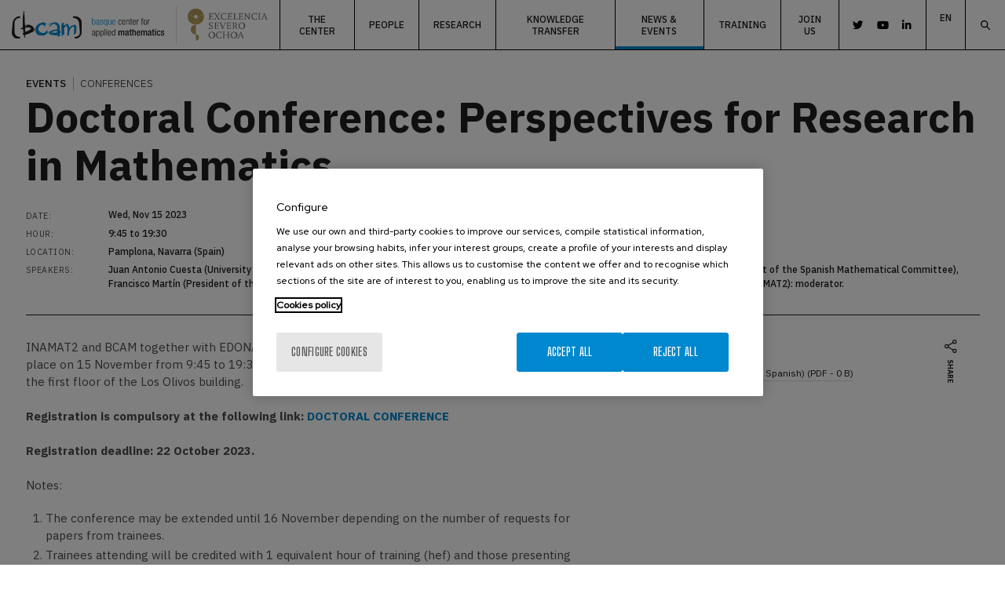

--- FILE ---
content_type: text/html; charset=UTF-8
request_url: https://www.bcamath.org/en/doctoral-conference-perspectives-research-mathematics
body_size: 8573
content:
<!DOCTYPE html>
<html lang="en" dir="ltr" prefix="content: http://purl.org/rss/1.0/modules/content/  dc: http://purl.org/dc/terms/  foaf: http://xmlns.com/foaf/0.1/  og: http://ogp.me/ns#  rdfs: http://www.w3.org/2000/01/rdf-schema#  schema: http://schema.org/  sioc: http://rdfs.org/sioc/ns#  sioct: http://rdfs.org/sioc/types#  skos: http://www.w3.org/2004/02/skos/core#  xsd: http://www.w3.org/2001/XMLSchema# ">
  <head>
    <meta name="acc_tapmetrik" content="3.4.3" />
    <meta charset="utf-8" />
<meta name="tapmetrik" content="1" />
<meta name="nivel1" content="578|News &amp; events" />
<meta name="nivel2" content="1985|Events" />
<meta name="description" content="INAMAT2 and BCAM together with EDONA are organising this doctoral conference which will take place on 15 November from 9:45 to 19:30 in the Nicolás García de los Salmones lecture hall, on the first floor of the Los Olivos building.Registration is compulsory at the following link: DOCTORAL CONFERENCERegistration deadline: 22 October 2023.  Notes:" />
<meta name="robots" content="index, follow" />
<link rel="canonical" href="https://www.bcamath.org/doctoral-conference-perspectives-research-mathematics" />
<meta name="Generator" content="Drupal 9 (https://www.drupal.org)" />
<meta name="MobileOptimized" content="width" />
<meta name="HandheldFriendly" content="true" />
<meta name="viewport" content="width=device-width, initial-scale=1.0" />
<link rel="icon" href="/themes/custom/acc_corporative/favicon.ico" type="image/vnd.microsoft.icon" />
<link rel="alternate" hreflang="und" href="https://www.bcamath.org/doctoral-conference-perspectives-research-mathematics" />

    <title>Doctoral Conference: Perspectives for Research in Mathematics | BCAM - Basque Center for Applied Mathematics</title>
    <link rel="stylesheet" media="all" href="/sites/default/files/css/css_s48wRpwGKazAI-Qjy-V0nK_0KKedATcUnKaWqvzhgJI.css" />
<link rel="stylesheet" media="all" href="/sites/default/files/css/css_JoNwN3dIPyf3EEWHzGj7ccFNkH68CSpsRK-HSn96G9U.css" />
<link rel="stylesheet" media="all" href="//cdnjs.cloudflare.com/ajax/libs/font-awesome/6.7.2/css/all.min.css" />
<link rel="stylesheet" media="all" href="https://cdn.jsdelivr.net/gh/fancyapps/fancybox@3.5.7/dist/jquery.fancybox.min.css" />

            <script src="/modules/custom/acc_tapmetrik/js/cookiepro.js"></script>
    <script src="https://cookie-cdn.cookiepro.com/consent/018f5cee-4fb4-745d-a7e3-923cd643700b/OtAutoBlock.js" ></script>
      <script src="https://cookie-cdn.cookiepro.com/scripttemplates/otSDKStub.js" data-ignore-ga="true" data-document-language="true" data-domain-script="018f5cee-4fb4-745d-a7e3-923cd643700b"></script>
      <script>function OptanonWrapper(){acc_cookiepro_refresh(); gestionCookies(); }</script>
      <style>@import url('https://fonts.googleapis.com/css2?family=Red+Hat+Display:wght@500&display=swap');@import url('https://fonts.googleapis.com/css2?family=Big+Shoulders+Text:wght@600&display=swap');div.ot-sdk-row div#onetrust-button-group div.banner-actions-container button#onetrust-accept-btn-handler{color: #fff;background: #0088CE !important;border-color: #0088CE !important;}div.ot-sdk-row div#onetrust-button-group div.banner-actions-container button#onetrust-reject-all-handler{color: #fff;background: #0088CE !important;border-color: #0088CE !important;}div#onetrust-consent-sdk div#onetrust-pc-sdk div#ot-content button#accept-recommended-btn-handler.button-theme:not(.ot-obj-leg-btn-handler):not(#clear-filters-handler){background-color: #0088CE !important;border-color: #0088CE !important;}div#onetrust-pc-sdk #cookie-preferences .ot-always-active{color: #0088CE !important;}div#onetrust-consent-sdk #onetrust-pc-sdk .category-host-list-handler,div#onetrust-consent-sdk #onetrust-pc-sdk #hosts-list-container .accordion-header .host-view-cookies{color: #0088CE !important;}div#onetrust-pc-sdk a#filter-btn-handler:hover{background-color: #0088CE !important;}div#onetrust-pc-sdk input.switch-checkbox:checked+label.ot-switch-label{border:1px solid #0088CE !important;}div#onetrust-pc-sdk input.switch-checkbox:checked+label.ot-switch-label span.ot-switch-nob{background-color: #0088CE !important;border-color: #0088CE !important;}div#onetrust-pc-sdk span.ot-switch-inner:before{background-color: #0088CE1a !important;}button.ot-sdk-show-settings#ot-sdk-btn{background-color: #0088CE !important;border-color: #0088CE !important;}div#onetrust-banner-sdk div.ot-sdk-container .ot-sdk-row #onetrust-group-container #onetrust-policy-text p {margin-bottom:10px !important;}div#onetrust-banner-sdk div.ot-sdk-container .ot-sdk-row #onetrust-group-container #onetrust-policy-text span{font-size:12px !important;}div#onetrust-banner-sdk div.ot-sdk-container .ot-sdk-row #onetrust-group-container #onetrust-policy-text a {margin-left: 0 !important;font-size:12px !important;text-decoration: none !important;}div#onetrust-consent-sdk div#onetrust-pc-sdk div.ot-button-group-parent div.ot-button-group button#accept-recommended-btn-handler:not(#clear-filters-handler):not(.ot-close-icon):not(#filter-btn-handler):not(.ot-remove-objection-handler):not(.ot-obj-leg-btn-handler):not([aria-expanded]):not(.ot-link-btn),body div#onetrust-consent-sdk div#onetrust-pc-sdk div.ot-button-group-parent div.ot-button-group button.ot-pc-refuse-all-handler:not(#clear-filters-handler):not(.ot-close-icon):not(#filter-btn-handler):not(.ot-remove-objection-handler):not(.ot-obj-leg-btn-handler):not([aria-expanded]):not(.ot-link-btn) { color: #fff;background: #0088CE !important;border-color: #0088CE !important; }#onetrust-consent-sdk #onetrust-pc-sdk .active-group { border-color: #0088CE !important;}iframe[name="__gppLocator"]{display:none!important;}</style>
    
    

                <script>(function(w,d,s,l,i){w[l]=w[l]||[];w[l].push({'gtm.start':
      new Date().getTime(),event:'gtm.js'});var f=d.getElementsByTagName(s)[0],
      j=d.createElement(s),dl=l!='dataLayer'?'&l='+l:'';j.setAttributeNode(d.createAttribute('data-ot-ignore'));j.async=true;j.src=
      'https://www.googletagmanager.com/gtm.js?id='+i+dl;f.parentNode.insertBefore(j,f);
      })(window,document,'script','dataLayer','GTM-M99JCQZ');</script>
    
      </head>
  <body class="tapm nid-10728 type-news_event not-front not-auth c--node-10728">
  	      <noscript><iframe data-cookiecategory="analytics" data-src="https://www.googletagmanager.com/ns.html?id=GTM-M99JCQZ" height="0" width="0" style="display:none;visibility:hidden"></iframe></noscript>
            <a href="#main-content" class="visually-hidden focusable" style="visibility:hidden;">
      Skip to main content
    </a>
    
      <div class="dialog-off-canvas-main-canvas" data-off-canvas-main-canvas>
    
	<header class="content-header">
		<div id="logo" class="columns">
				<a href="/" title="BCAM - Basque Center for Applied Mathematics" class="logo"><img src="/themes/custom/acc_corporative/logo.svg" alt="BCAM - Basque Center for Applied Mathematics" /></a>
<div class="excelencia-severo-ochoa-logo"><img src="/themes/custom/acc_corporative/images/excelencia-severo-ochoa-logo.svg" alt="Excelencia Severo Ochoa" /></div>		</div>

		<div id="cabecera">
			    <nav role="navigation" aria-labelledby="block-navegacionprincipal-menu" id="block-navegacionprincipal" class="menuPrincipal">
        
							<ul>
							
					
					<li class="menu-item menu-item--expanded">
						<span title="The center">The center</span>
																					<ul>
								
					
					<li class="menu-item">
						<a href="/en/the-center/overview" data-drupal-link-system-path="node/17">Overview</a>
											</li>
				
					
					<li class="menu-item">
						<a href="/en/the-center/organization" data-drupal-link-system-path="node/104">Organization</a>
											</li>
				
					
					<li class="menu-item menu-item--collapsed">
						<a href="/en/the-center/scientific-advisory-committee" data-drupal-link-system-path="node/105">Scientific Advisory Committee</a>
											</li>
				
					
					<li class="menu-item">
						<a href="/en/the-center/activity-reports" data-drupal-link-system-path="node/20">Activity Reports</a>
											</li>
				
					
					<li class="menu-item">
						<a href="/en/the-center/transparency" data-drupal-link-system-path="node/21">Transparency</a>
											</li>
				
					
					<li class="menu-item">
						<a href="/en/the-center/contractor-profile" data-drupal-link-system-path="node/5653">Contractor profile</a>
											</li>
				
					
					<li class="menu-item">
						<a href="/en/the-center/reporting-channel" title="Reporting Channel" data-drupal-link-system-path="node/10953">Reporting Channel</a>
											</li>
							</ul>
			
											</li>
				
					
					<li class="menu-item menu-item--expanded">
						<span>People</span>
																					<ul>
								
					
					<li class="menu-item">
						<a href="/en/people/bcam-members" title="BCAM Members" data-drupal-link-system-path="node/23">BCAM Members</a>
											</li>
				
					
					<li class="menu-item">
						<a href="/en/people/visitors" data-drupal-link-system-path="node/89">Visitors</a>
											</li>
				
					
					<li class="menu-item">
						<a href="/en/people/past-members" data-drupal-link-system-path="node/92">Past Members</a>
											</li>
							</ul>
			
											</li>
				
					
					<li class="menu-item menu-item--expanded">
						<span>Research</span>
																					<ul>
								
					
					<li class="menu-item menu-item--collapsed">
						<a href="/en/research/areas" data-drupal-link-system-path="node/28">Areas</a>
											</li>
				
					
					<li class="menu-item">
						<a href="/en/research/projects" data-drupal-link-system-path="node/49">Projects</a>
											</li>
				
					
					<li class="menu-item">
						<a href="/en/research/scientific-publications" data-drupal-link-system-path="node/51">Scientific Publications</a>
											</li>
				
					
					<li class="menu-item">
						<a href="/en/research/phd-theses" data-drupal-link-system-path="node/54">PhD Theses</a>
											</li>
				
					
					<li class="menu-item">
						<a href="/en/research/research-network" data-drupal-link-system-path="node/56">Research Network</a>
											</li>
				
					
					<li class="menu-item">
						<a href="/en/research/simulations" data-drupal-link-system-path="node/57">Simulations</a>
											</li>
				
					
					<li class="menu-item">
						<a href="/en/research/software" data-drupal-link-system-path="node/58">Software</a>
											</li>
				
					
					<li class="menu-item">
						<a href="/en/research/joint-research-labs" data-drupal-link-system-path="node/59">Joint Research Labs</a>
											</li>
							</ul>
			
											</li>
				
					
					<li class="menu-item menu-item--expanded">
						<span title="Knowledge Transfer">Knowledge Transfer</span>
																					<ul>
								
					
					<li class="menu-item">
						<a href="/en/knowledge-transfer/knowledge-transfer-unit" data-drupal-link-system-path="node/93">Knowledge Transfer Unit</a>
											</li>
				
					
					<li class="menu-item">
						<a href="/en/knowledge-transfer/joint-positions" data-drupal-link-system-path="node/95">Joint Positions</a>
											</li>
				
					
					<li class="menu-item">
						<a href="/en/knowledge-transfer/industrial-phds" data-drupal-link-system-path="node/96">Industrial PhDs</a>
											</li>
				
					
					<li class="menu-item">
						<a href="/en/knowledge-transfer/success-stories" data-drupal-link-system-path="node/97">Success Stories</a>
											</li>
							</ul>
			
											</li>
				
					
					<li class="menu-item menu-item--expanded menu-item--active-trail">
						<span>News &amp; events</span>
																					<ul>
								
					
					<li class="menu-item">
						<a href="/en/news-events/news" title="News" data-drupal-link-system-path="node/1652">News</a>
											</li>
				
					
					<li class="menu-item menu-item--active-trail">
						<a href="/en/news-events/events" data-drupal-link-system-path="node/315">Events</a>
											</li>
				
					
					<li class="menu-item">
						<a href="/en/taxonomy/term/169" data-drupal-link-system-path="taxonomy/term/169">BCAM in the Media</a>
											</li>
				
					
					<li class="menu-item">
						<a href="/en/news-events/newsletter" data-drupal-link-system-path="node/103">Newsletter</a>
											</li>
							</ul>
			
											</li>
				
					
					<li class="menu-item menu-item--expanded">
						<span title="Training">Training</span>
																					<ul>
								
					
					<li class="menu-item">
						<a href="/en/training/bcam-courses" title="BCAM Courses" data-drupal-link-system-path="node/12276">BCAM Courses</a>
											</li>
				
					
					<li class="menu-item">
						<a href="/en/training/bcam-severo-ochoa-courses" title="BCAM Severo Ochoa Courses" data-drupal-link-system-path="node/12467">BCAM Severo Ochoa Courses</a>
											</li>
				
					
					<li class="menu-item">
						<a href="/en/training/summer-schools" title="Summer Schools" data-drupal-link-system-path="node/12468">Summer Schools</a>
											</li>
				
					
					<li class="menu-item">
						<a href="/en/training/bcam-aula-bcam-ehu-courses" title="Aula BCAM - EHU" data-drupal-link-system-path="node/13868">Aula BCAM - EHU</a>
											</li>
							</ul>
			
											</li>
				
					
					<li class="menu-item menu-item--expanded">
						<span>Join us</span>
																					<ul>
								
					
					<li class="menu-item">
						<a href="/en/join-us/why-work-bcam" data-drupal-link-system-path="node/98">Why to work at BCAM</a>
											</li>
				
					
					<li class="menu-item">
						<a href="http://joboffers.bcamath.org" target="_blank">Job offers</a>
											</li>
				
					
					<li class="menu-item">
						<a href="/en/join-us/bcam-visiting-programmes" data-drupal-link-system-path="node/9781">BCAM visiting programmes</a>
											</li>
				
					
					<li class="menu-item">
						<a href="/en/join-us/hrs4r" data-drupal-link-system-path="node/101">HRS4R</a>
											</li>
				
					
					<li class="menu-item">
						<a href="/en/join-us/gender-equality" data-drupal-link-system-path="node/102">Gender Equality</a>
											</li>
							</ul>
			
											</li>
							</ul>
			


  </nav><div id="block-rrss" class="rrss">
  
    
       

<ul><li><a href="https://twitter.com/bcambilbao" target="_blank"></a></li>
	<li><a href="https://www.youtube.com/channel/UClzJaq7azUcc8FrjBCI1x4w" target="_blank"></a></li>
	<li><a href="https://www.linkedin.com/company/bcam-basque-center-for-applied-mathematics" target="_blank"></a></li>
</ul>
 
  </div>
<div class="language-switcher-language-url" id="block-languageswitcher" role="navigation">
  
    
      <ul class="links"><li hreflang="en" data-drupal-link-system-path="node/10728"><a href="/en/doctoral-conference-perspectives-research-mathematics" class="language-link" hreflang="en" data-drupal-link-system-path="node/10728">en</a></li><li hreflang="es" data-drupal-link-system-path="node/10728"><a href="/es/doctoral-conference-perspectives-research-mathematics" class="language-link" hreflang="es" data-drupal-link-system-path="node/10728">es</a></li><li hreflang="eu" data-drupal-link-system-path="node/10728"><a href="/eu/doctoral-conference-perspectives-research-mathematics" class="language-link" hreflang="eu" data-drupal-link-system-path="node/10728">eu</a></li></ul>
  </div>
<div class="search-block-form buscador" data-drupal-selector="search-block-form" data-form-name="search_block_form" id="block-searchform" role="search">
  
    
      <form action="/en/search/node" method="get" id="search-block-form" accept-charset="UTF-8">
  <div class="js-form-item form-item js-form-type-search form-item-keys js-form-item-keys form-no-label">
      <label for="edit-keys" class="visually-hidden">Search</label>
        <input title="Enter the terms you wish to search for." data-drupal-selector="edit-keys" type="search" id="edit-keys" name="keys" value="" size="15" maxlength="128" class="form-search" />

        </div>
<div data-drupal-selector="edit-actions" class="form-actions js-form-wrapper form-wrapper" id="edit-actions"><input data-drupal-selector="edit-submit" type="submit" id="edit-submit" value="Search" class="button js-form-submit form-submit" />
</div>

</form>

  </div>


			<a data-fancybox data-src="#block-searchform" href="javascript:;" id="buscador-trigger">
				Search
			</a>
		</div>

		<div id="menuPrincipalTrigger" class="columns">
			<div id="menuPrincipalTriggerInner"></div>
		</div>
	</header>

	<div class="layout-container">
		
		<main class="page-content clearfix" role="main">
			<div class="visually-hidden"><a id="main-content" tabindex="-1"></a></div>
			    <div data-drupal-messages-fallback class="hidden"></div>


						    <div id="block-acc-corporative-content">
  
    
      
<article role="article" about="/doctoral-conference-perspectives-research-mathematics">
	<div class="row">
		<div class="large-12 medium-12 small-12 columns">
			<div id="cabeceraEvento">
				<div class="nav"><h2><a href="/en/news-events/events">Events</a></h2> <span class="categoria"> 

<a href="/en/news-events/events/conferences" hreflang="en">Conferences</a>
 </span></div>
				<h1>
<span>Doctoral Conference: Perspectives for Research in Mathematics</span>
</h1>
				<div class="items">
										<p class="item">
						<span class="label">Date:</span> <span class="value"> 

Wed, Nov 15 2023
 </span>
					</p>
															<p class="item">
						<span class="label">Hour:</span> <span class="value"> 

9:45 to 19:30
 </span>
					</p>
																						<p class="item">
							<span class="label">Location:</span> <span class="value"> 

Pamplona, Navarra (Spain)
 </span>
						</p>
																					<p class="item">
						<span class="label">Speakers:</span> <span class="value"> 

Juan Antonio Cuesta (University of Cantabria), Eva Gallardo (President of the Spanish Royal Mathematical Society), María Jesús Carro (Vicepresident of the Spanish Mathematical Committee), Francisco Martín (President of the Mathematics panel of the Research State Agency), ANECA representative: TBD, Lola Ugarte (Director of the INAMAT2): moderator.
 </span>
					</p>
														</div>
			</div>
		</div>
	</div>
	<div class="row">
		<div class="large-7 medium-7 small-12 columns">
			<div class="body">
				 

<p>INAMAT2 and BCAM together with EDONA are organising this doctoral conference which will take place on 15 November from 9:45 to 19:30 in the Nicolás García de los Salmones lecture hall, on the first floor of the Los Olivos building.<br /><br /><strong>Registration is compulsory at the following link: <a href="https://docs.google.com/forms/d/e/1FAIpQLScAvfmpHzvOhPii335eTL-QxDN47VP8Mr9XVY460UtHi4hMRw/viewform" title="DOCTORAL CONFERENCE">DOCTORAL CONFERENCE</a></strong><br /><br /><strong>Registration deadline: 22 October 2023. </strong><br /><br />
Notes:</p>

<ol><li>The conference may be extended until 16 November depending on the number of requests for papers from trainees.</li>
	<li>Trainees attending will be credited with 1 equivalent hour of training (hef) and those presenting will be credited with an additional 4 hef.</li>
	<li>Travel grants for trainees can be requested at the following form: https://forms.gle/QZfgxSvDhLyuUpdg7<a href="https://forms.gle/QZfgxSvDhLyuUpdg7">https://forms.gle/QZfgxSvDhLyuUpdg7</a></li>
</ol><p>Summary:<br /><br />
This is a doctoral conference prior to the Biennial Congress of the Spanish Royal Mathematical Society 2024, to be held in Pamplona from 22 to 26 January 2024. Through the presentation of works by research staff in training, it will give visibility to research in mathematics in the interuniversity doctorate in Mathematics and Statistics.</p>
 
								<div class="bloque">
					<h2>Organizers:</h2>
					 

<p>INAMAT2, BCAM and EDONA</p>
 
				</div>
												<div class="bloque">
					<h2>Confirmed speakers:</h2>
					 

<p>Juan Antonio Cuesta (University of Cantabria)</p>

<p>Eva Gallardo (President of the Spanish Royal Mathematical Society)</p>

<p>María Jesús Carro (Vicepresident of the Spanish Mathematical Committee)</p>

<p>Francisco Martín (President of the Mathematics panel of the Research State Agency)</p>

<p>ANECA representative: TBD </p>

<p>Lola Ugarte (Director of the INAMAT2): moderator</p>
 
				</div>
							</div>
		</div>
				<aside class="large-3 medium-3 small-9 large-offset-1 columns descargas">
						<span class="label">Downloads</span>
			<ul class="enlaces downloads">
																																		<li>
					<a href="/system/files/2023-11/PROGRAMA_JORNADA_MTM_15-16_NOV_2023.pdf" target="_blank">Programme (in Spanish) (PDF - 0 B)</a>
				</li>
							</ul>
					</aside>
				<div id="compartir-wrapper" class="large-1 medium-1 small-3 columns">
			<span class="sharetrigger">Share</span>
			<div id="block-acccompartir-2" class="compartir">
  
    
                              <ul>
                                    <li class="whatsapp"><a target="_blank" href="whatsapp://send?text=*Doctoral Conference: Perspectives for Research in Mathematics*. https://www.bcamath.org/en/doctoral-conference-perspectives-research-mathematics" alt="Whatsapp">
                                                    <i class="icon-acc-whatsapp"></i>
                                                    <span>whatsapp</span>
                                            </a>
                </li>
                                                            <li class="facebook"><a target="_blank" href="https://www.facebook.com/sharer/sharer.php?u=https://www.bcamath.org/en/doctoral-conference-perspectives-research-mathematics" alt="Facebook">
                                                    <i class="icon-acc-facebook"></i>
                                                    <span>facebook</span>
                                            </a>
                </li>
                                                            <li class="twitter"><a target="_blank" href="https://twitter.com/share?text=Doctoral Conference: Perspectives for Research in Mathematics&amp;url=https://www.bcamath.org/en/doctoral-conference-perspectives-research-mathematics" alt="Twitter">
                                                    <i class="icon-acc-twitter"></i>
                                                    <span>twitter</span>
                                            </a>
                </li>
                                                            <li class="pinterest"><a target="_blank" href="https://pinterest.com/pin/create/button/?url=https://www.bcamath.org/en/doctoral-conference-perspectives-research-mathematics&amp;description=Doctoral Conference: Perspectives for Research in Mathematics" alt="Pinterest">
                                                    <i class="icon-acc-pinterest"></i>
                                                    <span>pinterest</span>
                                            </a>
                </li>
                                                            <li class="linkedin"><a target="_blank" href="https://www.linkedin.com/shareArticle?mini=true&amp;url=https://www.bcamath.org/en/doctoral-conference-perspectives-research-mathematics&amp;title=Doctoral Conference: Perspectives for Research in Mathematics" alt="Linkedin">
                                                    <i class="icon-acc-linkedin"></i>
                                                    <span>linkedin</span>
                                            </a>
                </li>
                                                                                                </ul>
            <div id="acc_compartir_form"></div>



  </div>

		</div>
	</div>
	                    <div class="row eventos-relacionados otros-eventos">
                <div class="views-element-container"><div class="listado-eventos js-view-dom-id-41e944b9cfb142f07263f7828a854270b2df9e5c658085b7e2752ccfcfea0dea">
  
  
  

      <header>
      <div class="columns"><p>Related events</p></div>
    </header>
  
  
  

      <div class="large-4 medium-4 small-6 columns evento"><a href="/reading-seminar-geometry-processing-and-computational-fabrication" class="enlace-evento">
<div class="fecha">
<span class="mes">September - January</span>
<span class="dia"><span class="dias">
<span class="start">18</span> <span class="separador"></span> <span class="end">29</span>
</span></span>
<span class="ano">2025 - 2026</span>
</div>
<div class="texto">
<p class="hora-lugar"><strong>10:00-11:00</strong></p>
<p class="titulo">Reading Seminar on Geometry Processing and Computational Fabrication</p>
<p class="speakers">Michael Barton (BCAM)</p>
</div>
</a></div>
    <div class="large-4 medium-4 small-6 columns evento"><a href="/apde-seminarupvehu-the-topology-the-magnetic-lines-large-solutions-the-magnetohydrodynamic" class="enlace-evento">
<div class="fecha">
<span class="mes">January</span>
<span class="dia">22</span>
<span class="ano">2026</span>
</div>
<div class="texto">
<p class="hora-lugar"><strong>12:00 - 13:00</strong></p>
<p class="titulo">APDE seminar@UPV/EHU: On the topology of the magnetic lines of large solutions to the Magnetohydrodynamic equations in R3</p>
<p class="speakers">Claudia Peña Vázquez (BCAM)</p>
</div>
</a></div>
    <div class="large-4 medium-4 small-6 columns evento"><a href="/bcam-severo-ochoa-course-selected-topics-the-mathematical-theory-incompressible-fluids-0" class="enlace-evento">
<div class="fecha">
<span class="mes">February - March</span>
<span class="dia"><span class="dias">
<span class="start">09</span> <span class="separador"></span> <span class="end">27</span>
</span></span>
<span class="ano">2026</span>
</div>
<div class="texto">
<p class="hora-lugar"><strong>10:00-12:00</strong></p>
<p class="titulo">BCAM Severo Ochoa Course | Selected topics in the mathematical theory of incompressible fluids</p>
<p class="speakers">Francesco Fanelli (BCAM &amp; Ikerbasque)</p>
</div>
</a></div>

    

  
  

  
  
</div>
</div>

            </div>
        	</article>
  </div>


		</main>
	</div>

	<footer>
		<div class="row" id="logosPie">
			<div class="columns large-9">
				<h3>Participating Institutions</h3>
				<div class="views-element-container"><div class="js-view-dom-id-8344a8d73bd14b895bc00a0b651545e8e97a68b81597c3b561e9453e5e4b7598">
  
  
  

  
  
  

      <div class="views-row"><div class="views-field views-field-field-logo"><div class="field-content"><a href="http://euskadi.eus/" target="_blank">  <img src="/sites/default/files/2020-04/euskadi.jpg" width="222" height="125" alt="Eskadi" loading="lazy" typeof="foaf:Image" />

</a></div></div></div>
    <div class="views-row"><div class="views-field views-field-field-logo"><div class="field-content"><a href="http://ikerbasque.net/" target="_blank">  <img src="/sites/default/files/2020-04/ikerbasque.jpg" width="222" height="125" alt="Ikerbasque" loading="lazy" typeof="foaf:Image" />

</a></div></div></div>
    <div class="views-row"><div class="views-field views-field-field-logo"><div class="field-content"><a href="http://bizkaia.eus/" target="_blank">  <img src="/sites/default/files/2020-04/bizkaia.jpg" width="222" height="125" alt="Bizkaia" loading="lazy" typeof="foaf:Image" />

</a></div></div></div>
    <div class="views-row"><div class="views-field views-field-field-logo"><div class="field-content"><a href="https://www.innobasque.eus/" target="_blank">  <img src="/sites/default/files/2023-01/logotipo-innobasque_0.png" width="240" height="135" alt="innobasque" loading="lazy" typeof="foaf:Image" />

</a></div></div></div>
    <div class="views-row"><div class="views-field views-field-field-logo"><div class="field-content"><a href="https://www.ehu.eus/es/" target="_blank">  <img src="/sites/default/files/2020-04/upv.jpg" width="222" height="125" alt="UPV / EHU" loading="lazy" typeof="foaf:Image" />

</a></div></div></div>
    <div class="views-row"><div class="views-field views-field-field-logo"><div class="field-content"><a href="https://petronor.eus/es/programa-de-innovacion-abierta-inspire-petronor/" target="_blank">  <img src="/sites/default/files/2020-04/petronor.jpg" width="222" height="125" alt="Petronor" loading="lazy" typeof="foaf:Image" />

</a></div></div></div>
    <div class="views-row"><div class="views-field views-field-field-logo"><div class="field-content">  <img src="/sites/default/files/2024-03/ayuntamiento%20de%20bilbao_0.png" width="240" height="135" alt="ayuntamiento de bilbao" loading="lazy" typeof="foaf:Image" />

</div></div></div>

    

  
  

  
  
</div>
</div>

			</div>
			<div class="columns large-3">
				<h3>Proud to be</h3>
				<div class="views-element-container"><div class="js-view-dom-id-b5916a95d214a1683db2877a8b7bef67fb7416e8fa01728962975546d051714a">
  
  
  

  
  
  

      <div class="views-row"><div class="views-field views-field-field-logo"><div class="field-content">  <img src="/sites/default/files/2025-09/SO_negro_bcam.png" width="240" height="135" alt="Excelencia Severo Ochoa" loading="lazy" typeof="foaf:Image" />

</div></div></div>
    <div class="views-row"><div class="views-field views-field-field-logo"><div class="field-content">  <img src="/sites/default/files/2025-05/hr%20logo.jpg" width="222" height="125" alt="hr logo" loading="lazy" typeof="foaf:Image" />

</div></div></div>

    

  
  

  
  
</div>
</div>

			</div>
		</div>
		<div class="row">
			<div class="columns large-12">
				    <nav role="navigation" aria-labelledby="block-mainnavigation-menu" id="block-mainnavigation">
        
							<ul>
							
					
					<li class="menu-item menu-item--expanded">
						<span title="The center">The center</span>
																					<ul>
								
					
					<li class="menu-item">
						<a href="/en/the-center/overview" data-drupal-link-system-path="node/17">Overview</a>
											</li>
				
					
					<li class="menu-item">
						<a href="/en/the-center/organization" data-drupal-link-system-path="node/104">Organization</a>
											</li>
				
					
					<li class="menu-item menu-item--collapsed">
						<a href="/en/the-center/scientific-advisory-committee" data-drupal-link-system-path="node/105">Scientific Advisory Committee</a>
											</li>
				
					
					<li class="menu-item">
						<a href="/en/the-center/activity-reports" data-drupal-link-system-path="node/20">Activity Reports</a>
											</li>
				
					
					<li class="menu-item">
						<a href="/en/the-center/transparency" data-drupal-link-system-path="node/21">Transparency</a>
											</li>
				
					
					<li class="menu-item">
						<a href="/en/the-center/contractor-profile" data-drupal-link-system-path="node/5653">Contractor profile</a>
											</li>
				
					
					<li class="menu-item">
						<a href="/en/the-center/reporting-channel" title="Reporting Channel" data-drupal-link-system-path="node/10953">Reporting Channel</a>
											</li>
							</ul>
			
											</li>
				
					
					<li class="menu-item menu-item--expanded">
						<span>People</span>
																					<ul>
								
					
					<li class="menu-item">
						<a href="/en/people/bcam-members" title="BCAM Members" data-drupal-link-system-path="node/23">BCAM Members</a>
											</li>
				
					
					<li class="menu-item">
						<a href="/en/people/visitors" data-drupal-link-system-path="node/89">Visitors</a>
											</li>
				
					
					<li class="menu-item">
						<a href="/en/people/past-members" data-drupal-link-system-path="node/92">Past Members</a>
											</li>
							</ul>
			
											</li>
				
					
					<li class="menu-item menu-item--expanded">
						<span>Research</span>
																					<ul>
								
					
					<li class="menu-item menu-item--collapsed">
						<a href="/en/research/areas" data-drupal-link-system-path="node/28">Areas</a>
											</li>
				
					
					<li class="menu-item">
						<a href="/en/research/projects" data-drupal-link-system-path="node/49">Projects</a>
											</li>
				
					
					<li class="menu-item">
						<a href="/en/research/scientific-publications" data-drupal-link-system-path="node/51">Scientific Publications</a>
											</li>
				
					
					<li class="menu-item">
						<a href="/en/research/phd-theses" data-drupal-link-system-path="node/54">PhD Theses</a>
											</li>
				
					
					<li class="menu-item">
						<a href="/en/research/research-network" data-drupal-link-system-path="node/56">Research Network</a>
											</li>
				
					
					<li class="menu-item">
						<a href="/en/research/simulations" data-drupal-link-system-path="node/57">Simulations</a>
											</li>
				
					
					<li class="menu-item">
						<a href="/en/research/software" data-drupal-link-system-path="node/58">Software</a>
											</li>
				
					
					<li class="menu-item">
						<a href="/en/research/joint-research-labs" data-drupal-link-system-path="node/59">Joint Research Labs</a>
											</li>
							</ul>
			
											</li>
				
					
					<li class="menu-item menu-item--expanded">
						<span title="Knowledge Transfer">Knowledge Transfer</span>
																					<ul>
								
					
					<li class="menu-item">
						<a href="/en/knowledge-transfer/knowledge-transfer-unit" data-drupal-link-system-path="node/93">Knowledge Transfer Unit</a>
											</li>
				
					
					<li class="menu-item">
						<a href="/en/knowledge-transfer/joint-positions" data-drupal-link-system-path="node/95">Joint Positions</a>
											</li>
				
					
					<li class="menu-item">
						<a href="/en/knowledge-transfer/industrial-phds" data-drupal-link-system-path="node/96">Industrial PhDs</a>
											</li>
				
					
					<li class="menu-item">
						<a href="/en/knowledge-transfer/success-stories" data-drupal-link-system-path="node/97">Success Stories</a>
											</li>
							</ul>
			
											</li>
				
					
					<li class="menu-item menu-item--expanded menu-item--active-trail">
						<span>News &amp; events</span>
																					<ul>
								
					
					<li class="menu-item">
						<a href="/en/news-events/news" title="News" data-drupal-link-system-path="node/1652">News</a>
											</li>
				
					
					<li class="menu-item menu-item--active-trail">
						<a href="/en/news-events/events" data-drupal-link-system-path="node/315">Events</a>
											</li>
				
					
					<li class="menu-item">
						<a href="/en/taxonomy/term/169" data-drupal-link-system-path="taxonomy/term/169">BCAM in the Media</a>
											</li>
				
					
					<li class="menu-item">
						<a href="/en/news-events/newsletter" data-drupal-link-system-path="node/103">Newsletter</a>
											</li>
							</ul>
			
											</li>
				
					
					<li class="menu-item menu-item--expanded">
						<span title="Training">Training</span>
																					<ul>
								
					
					<li class="menu-item">
						<a href="/en/training/bcam-courses" title="BCAM Courses" data-drupal-link-system-path="node/12276">BCAM Courses</a>
											</li>
				
					
					<li class="menu-item">
						<a href="/en/training/bcam-severo-ochoa-courses" title="BCAM Severo Ochoa Courses" data-drupal-link-system-path="node/12467">BCAM Severo Ochoa Courses</a>
											</li>
				
					
					<li class="menu-item">
						<a href="/en/training/summer-schools" title="Summer Schools" data-drupal-link-system-path="node/12468">Summer Schools</a>
											</li>
				
					
					<li class="menu-item">
						<a href="/en/training/bcam-aula-bcam-ehu-courses" title="Aula BCAM - EHU" data-drupal-link-system-path="node/13868">Aula BCAM - EHU</a>
											</li>
							</ul>
			
											</li>
				
					
					<li class="menu-item menu-item--expanded">
						<span>Join us</span>
																					<ul>
								
					
					<li class="menu-item">
						<a href="/en/join-us/why-work-bcam" data-drupal-link-system-path="node/98">Why to work at BCAM</a>
											</li>
				
					
					<li class="menu-item">
						<a href="http://joboffers.bcamath.org" target="_blank">Job offers</a>
											</li>
				
					
					<li class="menu-item">
						<a href="/en/join-us/bcam-visiting-programmes" data-drupal-link-system-path="node/9781">BCAM visiting programmes</a>
											</li>
				
					
					<li class="menu-item">
						<a href="/en/join-us/hrs4r" data-drupal-link-system-path="node/101">HRS4R</a>
											</li>
				
					
					<li class="menu-item">
						<a href="/en/join-us/gender-equality" data-drupal-link-system-path="node/102">Gender Equality</a>
											</li>
							</ul>
			
											</li>
							</ul>
			


  </nav>

			</div>
		</div>
		<div class="row" id="datosPie">
			<div class="columns large-2">
				<div class="views-element-container"><div class="js-view-dom-id-89256009d61a9d78e74f578d6375d731a28d9e3143c80a45dfa3e45b8f8818c5">
  
  
  

  
  
  

      <div class="views-row"><div class="views-field views-field-field-logo-pie"><div class="field-content">  <img width="" height="" src="/sites/default/files/2022-02/logo-pie.svg" alt="bcam" loading="lazy" typeof="foaf:Image" />

</div></div></div>

    

  
  

  
  
</div>
</div>

			</div>
			<div class="columns large-6" id="direccion">
				<h3>Contact us</h3>
				<div class="views-element-container"><div class="js-view-dom-id-20d6e045141015d2344353c15bcdff76354e59506103e7f2fe7f27b20e1bba4d">
  
  
  

  
  
  

      <div class="views-row"><div class="views-field views-field-field-direccion-pie"><div class="field-content"><p>Alameda de Mazarredo 14<br />
48009 Bilbao, Bizkaia<br />
(Basque Country, Spain)</p>

<p>T. <a href="tel:+34 946 567 842">+34 946 567 842</a><br />
F. +34 946 567 843<br />
E. <a href="mailto:info@bcamath.org">info@bcamath.org</a></p></div></div></div>

    

  
  

  
  
</div>
</div>

			</div>
			<div class="columns large-2">
				    <div id="block-menulegalen" class="menu-legal">
  
    
       

<ul><li><a href="/en/legal-notice">Legal notice</a></li>
	<li><a href="/en/politica-privacidad">Política de privacidad</a></li>
	<li><a href="/en/politica-privacidad-redes-sociales">Politica de privacidad de RRSS</a></li>
	<li><a href="/en/cookies-policy">Cookies policy</a></li>
	<li><a href="/en/user">Intranet</a></li>
	<li><a href="http://bcamath.sharepoint.com/" rel=" noopener" target="_blank">Portal</a></li>
</ul>
 
  </div>


			</div>
			<div class="columns large-2" id="rrss">
				<h3>Keep in touch</h3>
				<div class="views-element-container"><div class="js-view-dom-id-a53f6365a1d441b74c8660714104ae96d3dfb8f6c9e7b3c44ffb58fad5fa4697">
  
  
  

  
  
  

      <div class="views-row"><div class="views-field views-field-field-rrss-pie"><div class="field-content"><ul><li><a href="https://twitter.com/bcambilbao" target="_blank"></a></li>
	<li><a href="https://www.youtube.com/channel/UClzJaq7azUcc8FrjBCI1x4w" target="_blank"></a></li>
	<li><a href="https://www.linkedin.com/company/bcam-basque-center-for-applied-mathematics" target="_blank"></a></li>
</ul></div></div></div>

    

  
  

  
  
</div>
</div>

			</div>
		</div>

		<div class="row" id="copyrightPie">
			<div class="columns large-2">
			</div>
			<div class="columns large-8">
				<div class="views-element-container"><div class="js-view-dom-id-23e07b796d75013ee67434ae973aeff87305e5e4d3bee543daea9ce36fcf4cdb">
  
  
  

  
  
  

      <div class="views-row"><div class="views-field views-field-field-copyright"><div class="field-content">© BCAM Todos los derechos reservados.</div></div></div>

    

  
  

  
  
</div>
</div>

			</div>
			<div class="columns large-2">
				<div class="views-element-container"><div class="js-view-dom-id-ac882e58f42b46f7c9ad0633fba21f22d8f9c99ae1afe3a23d14ee8fdc963143">
  
  
  

  
  
  

      <div class="views-row"><div class="views-field views-field-field-logo-matematika"><div class="field-content">  <img src="/sites/default/files/2020-04/logo-matematika.png" width="240" height="30" alt="Matematika mugaz bestalde" loading="lazy" typeof="foaf:Image" />

</div></div></div>

    

  
  

  
  
</div>
</div>

			</div>
		</div>		
	</footer>

	<div id="edicion">
		
	</div>
  </div>

    
        
  <script type="application/json" data-drupal-selector="drupal-settings-json">{"path":{"baseUrl":"\/","scriptPath":null,"pathPrefix":"en\/","currentPath":"node\/10728","currentPathIsAdmin":false,"isFront":false,"currentLanguage":"en"},"pluralDelimiter":"\u0003","suppressDeprecationErrors":true,"ajaxPageState":{"libraries":"acc_corporative\/fancybox,acc_corporative\/global-styling-and-scripts,acc_corporative\/owl-carousel,acc_tapmetrik\/tapmetrik_nocc,system\/base,views\/views.module","theme":"acc_corporative","theme_token":null},"ajaxTrustedUrl":{"\/en\/search\/node":true},"twig_debug":false,"has_tapmetrik":1,"mostrar_tel":1,"mostrar_tel_dig":"5","user":{"uid":0,"permissionsHash":"a9017536662af18030d01235a781f3b0670859be6ea1983ea604d0f903849a04"}}</script>
<script src="/sites/default/files/js/js_mZCaZYuwtwDa2sDXhKd90JanheH0ffa0B-Vayejmy48.js"></script>
<script src="//cdnjs.cloudflare.com/ajax/libs/font-awesome/6.7.2/js/all.min.js" async></script>
<script src="https://cdn.jsdelivr.net/gh/fancyapps/fancybox@3.5.7/dist/jquery.fancybox.min.js"></script>
<script src="/sites/default/files/js/js_9lL-O_Vix4AhSRgLmRa8pAlxDpKzgrqCs3gVXL8Oa30.js"></script>
</body>
</html>

--- FILE ---
content_type: application/x-javascript
request_url: https://cookie-cdn.cookiepro.com/consent/018f5cee-4fb4-745d-a7e3-923cd643700b/018f7afa-3efe-7c46-bada-e045dfab411b/en.json
body_size: 13078
content:
{"DomainData":{"pclifeSpanYr":"Year","pclifeSpanYrs":"Years","pclifeSpanSecs":"A few seconds","pclifeSpanWk":"Week","pclifeSpanWks":"Weeks","pccontinueWithoutAcceptText":"Continue without Accepting","pccloseButtonType":"Icon","MainText":"<span data-nosnippet>Privacy Preference Center</span>","MainInfoText":"<span data-nosnippet>These are the groups of cookies on our website. You can configure them to your liking, bearing in mind that \"strictly necessary\" cookies are essential for you to be able to interact with this website. More information in the following link:</span>","AboutText":"Cookie policy","AboutCookiesText":"Your Privacy","ConfirmText":"Allow All","AllowAllText":"Save Settings","CookiesUsedText":"Cookies used","CookiesDescText":"Description","AboutLink":"/en/cookies-policy","ActiveText":"Active","AlwaysActiveText":"Always Active","AlwaysInactiveText":"Always Inactive","PCShowAlwaysActiveToggle":true,"AlertNoticeText":"<p><span data-nosnippet>We use our own and third-party cookies to improve our services, compile statistical information, analyse your browsing habits, infer your interest groups, create a profile of your interests and display relevant ads on other sites. This allows us to customise the content we offer and to recognise which sections of the site are of interest to you, enabling us to improve the site and its security.</span></p><a class=\"ot-cookie-policy-link\" href=/en/cookies-policy>Cookies policy</a>","AlertCloseText":"Close","AlertMoreInfoText":"Configure cookies","CookieSettingButtonText":"Configure cookies","AlertAllowCookiesText":"Accept All","CloseShouldAcceptAllCookies":false,"LastReconsentDate":null,"BannerTitle":"<span data-nosnippet>Configure</span>","ForceConsent":true,"BannerPushesDownPage":false,"InactiveText":"Inactive","CookiesText":"Cookies","CategoriesText":"Cookie Subgroup","IsLifespanEnabled":true,"LifespanText":"Lifespan","VendorLevelOptOut":false,"HasScriptArchive":false,"BannerPosition":"default","PreferenceCenterPosition":"default","PreferenceCenterConfirmText":"Confirm My Choices","VendorListText":"List of IAB Vendors","ThirdPartyCookieListText":"Cookies Details","PreferenceCenterManagePreferencesText":" Manage Consent Preferences","PreferenceCenterMoreInfoScreenReader":"Opens in a new Tab","CookieListTitle":"","CookieListDescription":"","Groups":[{"ShowInPopup":true,"ShowInPopupNonIAB":true,"ShowSDKListLink":true,"Order":"1","OptanonGroupId":"C0001","Parent":"","ShowSubgroup":true,"ShowSubGroupDescription":true,"ShowSubgroupToggle":false,"AlwaysShowCategory":false,"GroupDescription":"These cookies are necessary for the website to function and cannot be switched off in our systems. They are usually only set in response to actions made by you which amount to a request for services, such as setting your privacy preferences, logging in or filling in forms.    You can set your browser to block or alert you about these cookies, but some parts of the site will not then work. These cookies do not store any personally identifiable information.","GroupDescriptionOTT":"These cookies are necessary for the website to function and cannot be switched off in our systems. They are usually only set in response to actions made by you which amount to a request for services, such as setting your privacy preferences, logging in or filling in forms.    You can set your browser to block or alert you about these cookies, but some parts of the site will not then work. These cookies do not store any personally identifiable information.","GroupNameMobile":"Strictly Necessary Cookies","GroupNameOTT":"Strictly Necessary Cookies","GroupName":"Strictly Necessary Cookies","IsIabPurpose":false,"GeneralVendorsIds":[],"FirstPartyCookies":[{"id":"018f5d02-d9ca-7d1b-a696-a027f50c1a9a","Name":"PHPSESSID","Host":"joboffers.bcamath.org","IsSession":false,"Length":"1","description":"PHP session cookie associated with embedded content from this domain.\n","thirdPartyDescription":null,"patternKey":null,"thirdPartyKey":"","firstPartyKey":"CookiePHPSESSID","DurationType":1,"category":null,"isThirdParty":false},{"id":"018f5cf7-d33d-7e52-a11e-9144349c3c0e","Name":"JSESSIONID","Host":"bird.bcamath.org","IsSession":true,"Length":"0","description":"General purpose platform session cookie, used by sites written in JSP. Usually used to maintain an anonymous user session by the server.","thirdPartyDescription":null,"patternKey":null,"thirdPartyKey":"","firstPartyKey":"CookieJSESSIONID","DurationType":1,"category":null,"isThirdParty":false},{"id":"01926b5e-cec3-7f0b-84c5-577e8648b21f","Name":"OptanonConsent","Host":"bcamath.org","IsSession":false,"Length":"364","description":"This cookie is set by the cookie compliance solution from OneTrust. It stores information about the categories of cookies the site uses and whether visitors have given or withdrawn consent for the use of each category. This enables site owners to prevent cookies in each category from being set in the users browser, when consent is not given. The cookie has a normal lifespan of one year, so that returning visitors to the site will have their preferences remembered. It contains no information that can identify the site visitor.","thirdPartyDescription":null,"patternKey":null,"thirdPartyKey":"","firstPartyKey":"CookieOptanonConsent","DurationType":1,"category":null,"isThirdParty":false},{"id":"01926b5e-cc83-7d7a-a868-0e977184466e","Name":"OptanonAlertBoxClosed","Host":"bcamath.org","IsSession":false,"Length":"364","description":"This cookie is set by websites using certain versions of the cookie law compliance solution from OneTrust. It is set after visitors have seen a cookie information notice and in some cases only when they actively close the notice down. It enables the website not to show the message more than once to a user. The cookie has a normal lifespan of one year and contains no personal information.","thirdPartyDescription":null,"patternKey":null,"thirdPartyKey":"","firstPartyKey":"CookieOptanonAlertBoxClosed","DurationType":1,"category":null,"isThirdParty":false},{"id":"018f5e62-c5f1-7a1b-b085-68cebfc425dc","Name":"logged_out_marketing_header_id","Host":"bcamath.org","IsSession":false,"Length":"7304","description":"","thirdPartyDescription":null,"patternKey":null,"thirdPartyKey":"","firstPartyKey":"","DurationType":1,"category":null,"isThirdParty":false},{"id":"018f5e62-c5f1-71e3-978c-7eda04a1618c","Name":"_gitlab_session","Host":"gitlab.bcamath.org","IsSession":false,"Length":"0","description":"","thirdPartyDescription":null,"patternKey":null,"thirdPartyKey":"","firstPartyKey":"","DurationType":1,"category":null,"isThirdParty":false},{"id":"018f5e62-c5f1-7cc8-99e6-3bc951442815","Name":"sidebar_collapsed","Host":"gitlab.bcamath.org","IsSession":false,"Length":"3649","description":"","thirdPartyDescription":null,"patternKey":null,"thirdPartyKey":"","firstPartyKey":"","DurationType":1,"category":null,"isThirdParty":false},{"id":"018f5e62-c5f1-7ec0-90d3-d45e50643751","Name":"event_filter","Host":"gitlab.bcamath.org","IsSession":true,"Length":"0","description":"","thirdPartyDescription":null,"patternKey":null,"thirdPartyKey":"","firstPartyKey":"","DurationType":1,"category":null,"isThirdParty":false},{"id":"018f5e03-760b-7584-8cf5-ae48e7bbe660","Name":"web_resolucion","Host":"www.bcamath.org","IsSession":false,"Length":"364","description":"","thirdPartyDescription":null,"patternKey":null,"thirdPartyKey":"","firstPartyKey":"","DurationType":1,"category":null,"isThirdParty":false}],"Hosts":[{"HostName":"www.contratacion.euskadi.eus","DisplayName":"www.contratacion.euskadi.eus","HostId":"H449","Description":"","PrivacyPolicy":"","Cookies":[{"id":"17cca99d-6f96-4eff-a348-988676cf8c7c","Name":"JSESSIONID","Host":"www.contratacion.euskadi.eus","IsSession":false,"Length":"364","description":"General purpose platform session cookie, used by sites written in JSP. Usually used to maintain an anonymous user session by the server.","thirdPartyDescription":null,"patternKey":null,"thirdPartyKey":"","firstPartyKey":"CookieJSESSIONID","DurationType":1,"category":null,"isThirdParty":false}]}],"PurposeId":"22EF7629-3E49-4DA5-B93B-FCB5D6304325","CustomGroupId":"C0001","GroupId":"19c0106a-5dfe-403e-ab27-b5ffea34480a","Status":"always active","IsDntEnabled":false,"Type":"COOKIE","DescriptionLegal":"","IabIllustrations":[],"HasLegIntOptOut":false,"HasConsentOptOut":true,"IsGpcEnabled":false,"VendorServices":null,"TrackingTech":null},{"ShowInPopup":true,"ShowInPopupNonIAB":true,"ShowSDKListLink":true,"Order":"3","OptanonGroupId":"C0002","Parent":"","ShowSubgroup":true,"ShowSubGroupDescription":true,"ShowSubgroupToggle":false,"AlwaysShowCategory":false,"GroupDescription":"These cookies allow us to count visits and traffic sources so we can measure and improve the performance of our site. They help us to know which pages are the most and least popular and see how visitors move around the site.    All information these cookies collect is aggregated and therefore anonymous. If you do not allow these cookies we will not know when you have visited our site, and will not be able to monitor its performance.","GroupDescriptionOTT":"These cookies allow us to count visits and traffic sources so we can measure and improve the performance of our site. They help us to know which pages are the most and least popular and see how visitors move around the site.    All information these cookies collect is aggregated and therefore anonymous. If you do not allow these cookies we will not know when you have visited our site, and will not be able to monitor its performance.","GroupNameMobile":"Performance Cookies","GroupNameOTT":"Performance Cookies","GroupName":"Performance Cookies","IsIabPurpose":false,"GeneralVendorsIds":[],"FirstPartyCookies":[{"id":"018f5cee-c391-771f-abb6-8ba27559b1bd","Name":"_ga","Host":"bcamath.org","IsSession":false,"Length":"729","description":"This cookie name is associated with Google Universal Analytics - which is a significant update to Google's more commonly used analytics service. This cookie is used to distinguish unique users by assigning a randomly generated number as a client identifier. It is included in each page request in a site and used to calculate visitor, session and campaign data for the sites analytics reports.  By default it is set to expire after 2 years, although this is customisable by website owners.","thirdPartyDescription":null,"patternKey":null,"thirdPartyKey":"","firstPartyKey":"Cookie_ga","DurationType":1,"category":null,"isThirdParty":false},{"id":"018f5cee-c391-74a2-9069-c344152e707c","Name":"_gclxxxx","Host":"bcamath.org","IsSession":false,"Length":"89","description":"Google conversion tracking cookie","thirdPartyDescription":"Google conversion tracking cookie","patternKey":"_gclxxxx","thirdPartyKey":"Pattern|_gclxxxx","firstPartyKey":"Pattern|_gclxxxx","DurationType":1,"category":null,"isThirdParty":false},{"id":"018f5cee-c391-7498-8a6b-267c89ae850c","Name":"_ga_xxxxxxxxxx","Host":"bcamath.org","IsSession":false,"Length":"0","description":"","thirdPartyDescription":null,"patternKey":null,"thirdPartyKey":"","firstPartyKey":"","DurationType":1,"category":null,"isThirdParty":false},{"id":"018f5cee-c391-713b-8abf-a3e06eeae3bf","Name":"_gid","Host":"bcamath.org","IsSession":false,"Length":"0","description":"This cookie name is associated with Google Universal Analytics. This appears to be a new cookie and as of Spring 2017 no information is available from Google.  It appears to store and update a unique value for each page visited._gid","thirdPartyDescription":"_gid","patternKey":"_gid","thirdPartyKey":"Pattern|_gid","firstPartyKey":"Cookie_gid,Pattern|_gid","DurationType":1,"category":null,"isThirdParty":false},{"id":"018f5cee-c391-774b-96da-449ad5c9ae76","Name":"_gat","Host":"bcamath.org","IsSession":false,"Length":"0","description":"This cookie name is associated with Google Universal Analytics, according to documentation it is used to throttle the request rate - limiting the collection of data on high traffic sites. It expires after 10 minutes.","thirdPartyDescription":null,"patternKey":null,"thirdPartyKey":"","firstPartyKey":"Cookie_gat","DurationType":1,"category":null,"isThirdParty":false}],"Hosts":[],"PurposeId":"15286858-31CE-499D-9D1C-01E1D43536CC","CustomGroupId":"C0002","GroupId":"0d633583-da1f-4bd2-8485-41b38c678749","Status":"inactive","IsDntEnabled":false,"Type":"COOKIE","DescriptionLegal":"","IabIllustrations":[],"HasLegIntOptOut":false,"HasConsentOptOut":true,"IsGpcEnabled":false,"VendorServices":null,"TrackingTech":null},{"ShowInPopup":true,"ShowInPopupNonIAB":true,"ShowSDKListLink":true,"Order":"4","OptanonGroupId":"C0003","Parent":"","ShowSubgroup":true,"ShowSubGroupDescription":true,"ShowSubgroupToggle":false,"AlwaysShowCategory":false,"GroupDescription":"These cookies enable the website to provide enhanced functionality and personalisation. They may be set by us or by third party providers whose services we have added to our pages.    If you do not allow these cookies then some or all of these services may not function properly.","GroupDescriptionOTT":"These cookies enable the website to provide enhanced functionality and personalisation. They may be set by us or by third party providers whose services we have added to our pages.    If you do not allow these cookies then some or all of these services may not function properly.","GroupNameMobile":"Functional Cookies","GroupNameOTT":"Functional Cookies","GroupName":"Functional Cookies","IsIabPurpose":false,"GeneralVendorsIds":[],"FirstPartyCookies":[],"Hosts":[],"PurposeId":"C615E8C2-D2EB-4860-9850-F96E13AD280E","CustomGroupId":"C0003","GroupId":"94433e7e-0cc4-4445-b4d2-2b8d8eae8fa1","Status":"inactive","IsDntEnabled":false,"Type":"COOKIE","DescriptionLegal":"","IabIllustrations":[],"HasLegIntOptOut":false,"HasConsentOptOut":true,"IsGpcEnabled":false,"VendorServices":null,"TrackingTech":null},{"ShowInPopup":true,"ShowInPopupNonIAB":true,"ShowSDKListLink":true,"Order":"5","OptanonGroupId":"C0004","Parent":"","ShowSubgroup":true,"ShowSubGroupDescription":true,"ShowSubgroupToggle":false,"AlwaysShowCategory":false,"GroupDescription":"These cookies may be set through our site by our advertising partners. They may be used by those companies to build a profile of your interests and show you relevant adverts on other sites.    They do not store directly personal information, but are based on uniquely identifying your browser and internet device. If you do not allow these cookies, you will experience less targeted advertising.","GroupDescriptionOTT":"These cookies may be set through our site by our advertising partners. They may be used by those companies to build a profile of your interests and show you relevant adverts on other sites.    They do not store directly personal information, but are based on uniquely identifying your browser and internet device. If you do not allow these cookies, you will experience less targeted advertising.","GroupNameMobile":"Targeting Cookies","GroupNameOTT":"Targeting Cookies","GroupName":"Targeting Cookies","IsIabPurpose":false,"GeneralVendorsIds":[],"FirstPartyCookies":[],"Hosts":[],"PurposeId":"262BB473-A9D9-4CDE-80EC-D00DBEEE8F00","CustomGroupId":"C0004","GroupId":"dc6d47e2-e65d-4013-836f-ba059053ab44","Status":"inactive","IsDntEnabled":true,"Type":"COOKIE","DescriptionLegal":"","IabIllustrations":[],"HasLegIntOptOut":false,"HasConsentOptOut":true,"IsGpcEnabled":true,"VendorServices":null,"TrackingTech":null},{"ShowInPopup":true,"ShowInPopupNonIAB":true,"ShowSDKListLink":true,"Order":"7","OptanonGroupId":"C0005","Parent":"","ShowSubgroup":true,"ShowSubGroupDescription":true,"ShowSubgroupToggle":false,"AlwaysShowCategory":false,"GroupDescription":"These cookies are set by a range of social media services that we have added to the site to enable you to share our content with your friends and networks. They are capable of tracking your browser across other sites and building up a profile of your interests. This may impact the content and messages you see on other websites you visit.    If you do not allow these cookies you may not be able to use or see these sharing tools.","GroupDescriptionOTT":"These cookies are set by a range of social media services that we have added to the site to enable you to share our content with your friends and networks. They are capable of tracking your browser across other sites and building up a profile of your interests. This may impact the content and messages you see on other websites you visit.    If you do not allow these cookies you may not be able to use or see these sharing tools.","GroupNameMobile":"Social Media Cookies","GroupNameOTT":"Social Media Cookies","GroupName":"Social Media Cookies","IsIabPurpose":false,"GeneralVendorsIds":[],"FirstPartyCookies":[],"Hosts":[],"PurposeId":"E7CA0EC1-B516-462D-B80C-8A3A21822B8F","CustomGroupId":"C0005","GroupId":"bbe803f2-80f4-4753-9c72-c699bf8b9709","Status":"inactive","IsDntEnabled":false,"Type":"COOKIE","DescriptionLegal":"","IabIllustrations":[],"HasLegIntOptOut":false,"HasConsentOptOut":true,"IsGpcEnabled":false,"VendorServices":null,"TrackingTech":null}],"Language":{"Culture":"en"},"ShowPreferenceCenterCloseButton":true,"CustomJs":"","LifespanTypeText":"Session","LifespanDurationText":"","CloseText":"Close","BannerCloseButtonText":"Close","AddLinksToCookiepedia":false,"showBannerCloseButton":false,"AlertLayout":"bottom","ShowAlertNotice":true,"IsConsentLoggingEnabled":true,"IsIabEnabled":false,"IsIabThirdPartyCookieEnabled":false,"ScrollCloseBanner":false,"OnClickCloseBanner":false,"NextPageCloseBanner":false,"AcceptAllCookies":false,"ConsentModel":"opt-in","VendorConsentModel":"opt-out","Vendors":[],"OverriddenVendors":{},"OverridenGoogleVendors":null,"publisher":{"restrictions":{}},"ScrollAcceptAllCookies":false,"OnClickAcceptAllCookies":false,"NextPageAcceptAllCookies":false,"Flat":false,"FloatingFlat":false,"FloatingRoundedCorner":false,"FloatingRoundedIcon":false,"FloatingRounded":false,"CenterRounded":true,"Center":false,"Panel":false,"Popup":false,"List":false,"Tab":true,"ChoicesBanner":false,"NoBanner":false,"BannerIABPartnersLink":"","BannerPurposeTitle":"","BannerPurposeDescription":"","BannerFeatureTitle":"","BannerFeatureDescription":"","BannerInformationTitle":"","BannerInformationDescription":"","BannerShowRejectAllButton":true,"BannerRejectAllButtonText":"Reject All","PCenterShowRejectAllButton":true,"PCenterRejectAllButtonText":"Reject All","BannerSettingsButtonDisplayLink":true,"BannerDPDTitle":null,"BannerDPDDescription":null,"BannerDPDDescriptionFormat":null,"PCFirstPartyCookieListText":"First Party Cookies","PCViewCookiesText":"View Cookies","PCenterBackText":"Back","PCenterVendorsListText":"Vendor List","PCenterViewPrivacyPolicyText":"View Privacy Policy","PCenterClearFiltersText":"Clear Filters","PCenterApplyFiltersText":"Apply","PCenterAllowAllConsentText":"Allow All Consent","PCenterCookiesListText":"Cookies List","PCenterCancelFiltersText":"Cancel","PCenterEnableAccordion":false,"IabType":"","AdvancedAnalyticsCategory":"C0001","PCGrpDescType":null,"PCGrpDescLinkPosition":null,"PCVendorFullLegalText":null,"LegIntSettings":null,"PCAccordionStyle":"NoAccordion","PCShowConsentLabels":false,"PCActiveText":"Active","PCInactiveText":"Inactive","BannerAdditionalDescription":"","BannerAdditionalDescPlacement":"AfterDescription","PCenterSelectAllVendorsText":"Select All Vendors","PCenterFilterText":"Filter","ReconsentFrequencyDays":365,"UseGoogleVendors":false,"PCIABVendorsText":"IAB Vendors","PCIllusText":"Illustrations","PCGoogleVendorsText":"Google Vendors","PCTemplateUpgrade":false,"PCShowPersistentCookiesHoverButton":false,"PCenterDynamicRenderingEnable":false,"GlobalRestrictionEnabled":false,"GlobalRestrictions":{},"PCenterUseGeneralVendorsToggle":false,"PCenterGeneralVendorsText":"Other Vendors","PCenterAllowVendorOptout":true,"PCenterGeneralVendorThirdPartyCookiesText":"View Vendor Details","GeneralVendors":[],"BannerNonIABVendorListText":"","PCenterVendorListLifespan":"Lifespan","PCenterVendorListDisclosure":"Device Storage Disclosure","PCenterVendorListNonCookieUsage":"This vendor utilizes other methods of storage or accessing information in addition to cookies.","PCenterVendorListDescText":"","PCenterVendorListStorageIdentifier":"Identifier","PCenterVendorListStorageType":"Type","PCenterVendorListStoragePurposes":"Purposes","PCenterVendorListStorageDomain":"Domain","PCVLSDomainsUsed":"Domains Used","PCVLSUse":"Use","PCenterVendorListLifespanDay":"Day","PCenterVendorListLifespanDays":"Days","PCenterVendorListLifespanMonth":"Month","PCenterVendorListLifespanMonths":"Months","PCLifeSpanYr":"Year","PCLifeSpanYrs":"Years","PCLifeSpanSecs":"A few seconds","PCLifeSpanWk":"Week","PCLifeSpanWks":"Weeks","PCCookiePolicyText":"View Privacy Policy","BShowSaveBtn":true,"BSaveBtnText":"Save Choices","CookieFirstPartyText":"First Party","CookieThirdPartyText":"Third Party","PCCookiePolicyLinkScreenReader":"More information about your privacy, opens in a new tab","PCLogoScreenReader":"Company Logo","BnrLogoAria":"Company Logo","PublisherCC":"UK","BCloseButtonType":"Icon","BContinueText":"Continue without Accepting","PCCloseButtonType":"Icon","PCContinueText":"Continue without Accepting","BannerFocus":false,"BRejectConsentType":"ObjectToLI","BannerRelativeFontSizesToggle":false,"PCAllowToggleLbl":"Allow","GCEnable":false,"GCAnalyticsStorage":"C0002","GCAdStorage":"C0004","GCAdUserData":"C0004","GCAdPersonalization":"C0004","GCRedactEnable":false,"GCWaitTime":0,"GCFunctionalityStorage":"DNAC","GCPersonalizationStorage":"DNAC","GCSecurityStorage":"DNAC","PCGeneralVendorsPolicyText":"View Privacy Policy","PCIABVendorLegIntClaimText":"View Legitimate Interest Claim","PCOpensCookiesDetailsAlert":"Cookie Details button opens Cookie List menu","PCOpensVendorDetailsAlert":"IAB Vendor Details button opens Vendor List menu","AriaOpenPreferences":"Open Preferences","AriaClosePreferences":"Close Preferences","AriaPrivacy":"Privacy","AriaDescribedBy":"Processing is required, choice is always enabled.","BCookiePolicyLinkScreenReader":"More information about your privacy, opens in a new tab","BNoCursorFocus":false,"BShowPolicyLink":true,"PCenterVendorListSearch":"Search…","PCenterCookieListSearch":"Search…","PCenterLegitInterestText":"Legitimate Interest","PCenterLegIntColumnHeader":"Legitimate Interest","PCenterConsentText":"Consent","PCenterVendorListFilterAria":"Filter Icon","PCenterCookieListFilterAria":"Filter Icon","BInitialFocus":false,"BInitialFocusLinkAndButton":true,"NewVendorsInactiveEnabled":false,"PCenterFilterAppliedAria":"Applied","PCenterFilterClearedAria":"Filters Cleared","PCenterVendorListScreenReader":"Vendor Details button opens Vendor List menu","PCenterCookieSearchAriaLabel":"Cookie list search","PCenterVendorSearchAriaLabel":"Vendor list search","PCenterVendorListTitle":null,"PCenterVendorListLinkText":"","PCenterVendorListLinkAriaLabel":"","IsShowAlwaysActiveText":true,"PCenterUserIdTitleText":"","PCenterUserIdDescriptionText":"","PCenterUserIdTimestampTitleText":"","PCenterUserIdNotYetConsentedText":"","BImprintLinkScreenReader":"Legal Information, opens in a new tab","BShowImprintLink":false,"PCenterImprintLinkScreenReader":"","PCenterImprintLinkText":"","PCenterImprintLinkUrl":"","PCCategoryStyle":"Toggle","PCVSEnable":false,"PCVSOptOut":false,"PCVSCategoryView":false,"PCVSExpandCategory":false,"PCVSExpandGroup":false,"PCVSListTitle":null,"PCVSNameText":null,"PCVSParentCompanyText":null,"PCVSAddressText":null,"PCVSDefaultCategoryText":null,"PCVSDefaultDescriptionText":null,"PCVSDPOEmailText":null,"PCVSDPOLinkText":null,"PCVSPrivacyPolicyLinkText":null,"PCVSCookiePolicyLinkText":null,"PCVSOptOutLinkText":null,"PCVSLegalBasisText":null,"PCVSAllowAllText":null,"BShowOptOutSignal":false,"BOptOutSignalText":"","PCShowOptOutSignal":false,"PCOptOutSignalText":"","PCHostNotFound":"did not match any Hosts","PCVendorNotFound":"did not match any Vendors","PCTechNotFound":"did not match any Technologies","PCTrackingTechTitle":"Technology List","PCTechDetailsText":"Technologies List","PCTechDetailsAriaLabel":"Technologies List button opens Tracking Tech list menu","PCShowTrackingTech":false,"PCCookiesLabel":"Cookies","PCLocalStorageLabel":"Local Storage[s]","PCSessionStorageLabel":"Session Storage[s]","PCLocalStorageDurationText":"Permanent","PCSessionStorageDurationText":"Session","BRegionAriaLabel":"Cookie banner","PCRegionAriaLabel":"Preference center","IsGPPEnabled":false,"IsGPPKnownChildApplicable":false,"IsGPPDataProcessingApplicable":false,"GPPPurposes":{"SaleOptOutCID":"","SharingOptOutCID":"","PersonalDataCID":"","KnownChildSellPICID":"","KnownChildProcessCID":"","KnownChildSharePICID":"","SensitivePICID":"","TargetedAdvertisingOptOutCID":"","SensitiveSICID":"","GeolocationCID":"","RREPInfoCID":"","CommunicationCID":"","GeneticCID":"","BiometricCID":"","HealthCID":"","SexualOrientationCID":"","RaceCID":"","ReligionCID":"","ImmigrationCID":"","PDCAboveAgeCID":"","PDCBelowAgeCID":"","UnionMembershipCID":"","KnownChildProcessBelowAge13CID":"","KnownChildProcessBetweenAge13To16CID":"","KnownChildProcessBetweenAge16To18CID":"","KnownChildSellAge16To18CID":"","KnownChildProcessAge16To18CID":"","KnownChildSellAge16To17CID":"","KnownChildProcessAge16To17CID":"","TransgenderCID":"","NationalOriginCID":"","CrimeVictimCID":""},"IsMSPAEnabled":false,"MSPAOptionMode":"","UseGPPUSNational":false,"PCVListDataDeclarationText":"Data Declaration","PCVListDataRetentionText":"Data Retention","PCVListStdRetentionText":"Standard Retention","PCVendorsCountText":"[VENDOR_NUMBER] partners can use this purpose","PCVendorsCountFeatureText":"[VENDOR_NUMBER] partners can use this feature","PCVendorsCountSpcFeatureText":"[VENDOR_NUMBER] partners can use this special feature","PCVendorsCountSpcPurposeText":"[VENDOR_NUMBER] partners can use this special purpose","IABDataCategories":[],"IABGroupsPrefixData":null,"UseNonStandardStacks":false,"IsRequireSignatureEnabled":false,"RequireSignatureCID":"","PCRequireSignatureFieldLabel":"Email","PCRequireSignatureHeaderText":"Authorization Needed","PCRequireSignatureHeaderDesc":"Additional consent authorization is needed for the following reason:","PCRequireSignatureConfirmBtnText":"Confirm","PCRequireSignatureRejectBtnText":"Reject","PCRequireSignatureHelpText":"This field is required to consent to this category.","MCMData":{"Enabled":false,"StorageTypes":{"ad_storage":""}},"BannerBPOFirstPosition":"COOKIE_SETTINGS","BannerBPOSecondPosition":"REJECT_ALL","BannerBPOThirdPosition":"ACCEPT_ALL","BannerBPOFourthPosition":null,"PCBPOFirstPosition":"SAVE_PREFERENCE","PCBPOSecondPosition":"REJECT_ALL","PCBPOThirdPosition":"ACCEPT_ALL"},"CommonData":{"pcenterContinueWoAcceptLinkColor":"#696969","IabThirdPartyCookieUrl":"cookies.onetrust.mgr.consensu.org","OptanonHideAcceptButton":"","OptanonStyle":"modern","OptanonStaticContentLocation":"","BannerCustomCSS":"/*START CAPA 1*/\ndiv#onetrust-banner-sdk.otCenterRounded {\n    top: 50%;\n    transform: translateY(-50%);\n}\ndiv.pc-logo-container div.pc-logo{\n    display:none;\n}\n\n/*FONT FAMINILY GENERAL*/\ndiv#onetrust-consent-sdk {\n    font-family: \"Red Hat Display\";\n}\n\n/*TITULO BANNER*/\n#onetrust-consent-sdk .ot-sdk-row div#onetrust-policy h3#onetrust-policy-title {\n    font-family: \"Big Shoulders Text\";\n    font-weight: 600;\n    font-size: 20px;\n    line-height: 20px;\n    text-align: left;\n    text-transform:uppercase;\n    padding-bottom:1.2em;\n    margin-top:.5em;\n}\n@media (max-width: 600px) {\n    #onetrust-consent-sdk .ot-sdk-row div#onetrust-policy h3#onetrust-policy-title {\n        font-size: 14px;\n        line-height: 18px;\n        padding-bottom:.5em;\n        margin-top:.25em;\n    }\n}\n\n/*TEXTO POLITICA*/\ndiv#onetrust-banner-sdk div.ot-sdk-container #onetrust-policy-text {\n    font-family: \"Red Hat Display\";\n    font-weight: normal;\n    font-size: 14px;\n    line-height: 20px;\n    text-align: left;\n    color: #000;   \n}\n@media (max-width: 600px) {\n    div#onetrust-banner-sdk div.ot-sdk-container #onetrust-policy-text {\n        font-size: 12px;\n        line-height: 16px;\n        color: #000;\n    }\n}\ndiv#onetrust-banner-sdk div.ot-sdk-container #onetrust-policy-text p + p{\n    margin-top: 1em;\n}\n@media (max-width: 600px) {\n    div#onetrust-banner-sdk div.ot-sdk-container #onetrust-policy-text p + p{\n        margin-top: .5em;\n    }\n}\n/*Enlace politica*/\ndiv##onetrust-banner-sdk div#onetrust-policy-text a {\n    margin-left: 0;\n    margin-top: 8px;\n}\n\n\n/*BOTONES DE ACCION*/\ndiv.ot-sdk-row div#onetrust-button-group-parent div#onetrust-button-group {\n    display: flex;\n    justify-content: space-between;\n    flex-wrap: wrap;\n}\ndiv.ot-sdk-row div#onetrust-button-group-parent div#onetrust-button-group div.banner-actions-container {\n    display: flex;\n    gap: 15px;\n}\n/*ACEPTAR*/\ndiv.ot-sdk-row div#onetrust-button-group div.banner-actions-container button#onetrust-accept-btn-handler {\n    order: 1;\n}\n/*DENEGAR*/\ndiv.ot-sdk-row div#onetrust-button-group div.banner-actions-container button#onetrust-reject-all-handler {\n    order: 2;\n}\n/*ACEPTAR y DENEGAR*/\ndiv.ot-sdk-row div#onetrust-button-group div.banner-actions-container button#onetrust-accept-btn-handler,\ndiv.ot-sdk-row div#onetrust-button-group div.banner-actions-container button#onetrust-reject-all-handler {\n    font-family: \"Big Shoulders Text\";\n    font-weight: normal;\n    font-size: 14px;\n    letter-spacing: 0.02em;\n    line-height: 20px;\n    text-align: center;\n    text-transform: uppercase;\n    border-radius: 3px;\n    padding:14px 10px;\n}\n@media (max-width: 600px) {\n    div.ot-sdk-row div#onetrust-button-group div.banner-actions-container button#onetrust-accept-btn-handler,\n    div.ot-sdk-row div#onetrust-button-group div.banner-actions-container button#onetrust-reject-all-handler {\n        font-size: 12px;\n        letter-spacing:0;\n        line-height: 16px;\n        border-radius:0;\n        padding:8px 7px;\n    }   \n}\n/*BOTON CONFIGURAR COOKIES*/\ndiv#onetrust-banner-sdk div.ot-sdk-row div#onetrust-button-group-parent.has-reject-all-button div#onetrust-button-group button#onetrust-pc-btn-handler.cookie-setting-link {\n    font-family: \"Big Shoulders Text\";\n    font-weight: normal;\n    font-size: 14px;\n    letter-spacing: 0.02em;\n    line-height: 20px;\n    text-align: center;\n    text-transform: uppercase;\n    border-radius: 3px;\n    background: #e6e6e6;\n    border-color: #e6e6e6;\n    text-decoration: none;\n    margin-right:0;\n    padding: 14px 10px;\n}\n@media (max-width: 600px) {\n    div#onetrust-banner-sdk div.ot-sdk-row div#onetrust-button-group-parent.has-reject-all-button div#onetrust-button-group button#onetrust-pc-btn-handler.cookie-setting-link {\n        font-size:12px;\n        letter-spacing:0;\n        line-height: 16px;\n        border-radius:0;\n        padding: 8px 7px;\n    }   \n}\n\n/*END CAPA 1*/\n\n\n\n/*START CAPA 2*/\n\n/*ENLACES*/\nbody div##onetrust-pc-sdk a {\n    text-decoration: none;\n}\nbody div##onetrust-pc-sdk a:hover {\n    text-decoration: none;\n}\nbody div##onetrust-pc-sdk p#pc-policy-text a.privacy-notice-link {\n    text-decoration: none;\n}\nbody div##onetrust-pc-sdk p#pc-policy-text a.privacy-notice-link:hover {\n    color: #000;\n}\n#onetrust-pc-sdk #pc-policy-text a:hover {\n    color: #000;\n}\n\n/*TEXT ALWAYS ACTIVE*/\nbody div#onetrust-consent-sdk div#onetrust-pc-sdk div.ot-always-active {\n    color: #000;\n}\n\n/*HEADER*/\ndiv#onetrust-consent-sdk div#onetrust-pc-sdk .pc-header {\n    padding: 15px 8px;\n}\ndiv#onetrust-consent-sdk div#onetrust-pc-sdk .pc-header .pc-logo-container {\n    display: none;\n}\ndiv#onetrust-consent-sdk div#onetrust-pc-sdk .pc-header .pc-title-container {\n    float: none;\n}\ndiv#onetrust-consent-sdk div#onetrust-pc-sdk .pc-header .pc-title-container h2#pc-title {\n    font-size: 1.2em;\n    color: #696969;\n}\n\n/*TOGGLE*/\nbody div#onetrust-consent-sdk div#onetrust-pc-sdk .ot-toggle .checkbox input:checked+label {\n    background: #e6e6e6;\n}\nbody div#onetrust-consent-sdk div#onetrust-pc-sdk .ot-toggle .checkbox input:checked+label:after {\n    background: #000;\n}\nbody div#onetrust-consent-sdk div#onetrust-pc-sdk .active-group {\n    border-bottom:  1px solid #d7d7d7;\n    border-bottom-color: #d7d7d7 !important;\n}\n\n/*TEXTO*/\nbody div#onetrust-consent-sdk div##onetrust-pc-sdk *:focus, #onetrust-consent-sdk #onetrust-pc-sdk .ot-vlst-cntr > a:focus {\n    outline: none;\n}\n\n/*BOTONES DE ACCION*/\nbody div#onetrust-consent-sdk div#onetrust-pc-sdk div.ot-button-group-parent div.ot-button-group {\n    display: flex;\n    flex-wrap: wrap;\n    gap: 15px;\n}\n/*ACEPTAR*/\nbody div#onetrust-consent-sdk div#onetrust-pc-sdk div.ot-button-group-parent div.ot-button-group button#accept-recommended-btn-handler:not(#clear-filters-handler):not(.ot-close-icon):not(#filter-btn-handler):not(.ot-remove-objection-handler):not(.ot-obj-leg-btn-handler):not([aria-expanded]):not(.ot-link-btn) {\n    order: 1;\n}\n/*RECHAZAR*/\nbody div#onetrust-consent-sdk div#onetrust-pc-sdk div.ot-button-group-parent div.ot-button-group button.ot-pc-refuse-all-handler:not(#clear-filters-handler):not(.ot-close-icon):not(#filter-btn-handler):not(.ot-remove-objection-handler):not(.ot-obj-leg-btn-handler):not([aria-expanded]):not(.ot-link-btn) {\n    order: 2;\n}\n/*CONFIGURAR*/\nbody div#onetrust-consent-sdk div#onetrust-pc-sdk button.save-preference-btn-handler:not(#clear-filters-handler):not(.ot-close-icon):not(#filter-btn-handler):not(.ot-remove-objection-handler):not(.ot-obj-leg-btn-handler):not([aria-expanded]):not(.ot-link-btn) {\n    order: 3;\n    background-color: #e6e6e6;\n    border-color: #e6e6e6;\n    color: #565656;\n}\n/*ACEPTAR, RECHAZAR y CONFIGURAR*/\nbody div#onetrust-consent-sdk div#onetrust-pc-sdk div.ot-button-group-parent div.ot-button-group button#accept-recommended-btn-handler:not(#clear-filters-handler):not(.ot-close-icon):not(#filter-btn-handler):not(.ot-remove-objection-handler):not(.ot-obj-leg-btn-handler):not([aria-expanded]):not(.ot-link-btn),\nbody div#onetrust-consent-sdk div#onetrust-pc-sdk div.ot-button-group-parent div.ot-button-group button.ot-pc-refuse-all-handler:not(#clear-filters-handler):not(.ot-close-icon):not(#filter-btn-handler):not(.ot-remove-objection-handler):not(.ot-obj-leg-btn-handler):not([aria-expanded]):not(.ot-link-btn),\nbody div#onetrust-consent-sdk div#onetrust-pc-sdk button.save-preference-btn-handler:not(#clear-filters-handler):not(.ot-close-icon):not(#filter-btn-handler):not(.ot-remove-objection-handler):not(.ot-obj-leg-btn-handler):not([aria-expanded]):not(.ot-link-btn) {\n    font-family: \"Big Shoulders Text\";\n    font-weight: normal;\n    font-size: 14px;\n    letter-spacing: 0.02em;\n    line-height: 20px;\n    text-align: center;\n    text-transform: uppercase;\n    border-radius: 3px;\n    padding:14px 10px;\n    height: auto;\n    margin-right: 0;\n    margin-left: 0;\n}\n@media (max-width: 600px) {\n    body div#onetrust-consent-sdk div#onetrust-pc-sdk div.ot-button-group-parent div.ot-button-group button#accept-recommended-btn-handler:not(#clear-filters-handler):not(.ot-close-icon):not(#filter-btn-handler):not(.ot-remove-objection-handler):not(.ot-obj-leg-btn-handler):not([aria-expanded]):not(.ot-link-btn),\n    body div#onetrust-consent-sdk div#onetrust-pc-sdk div.ot-button-group-parent div.ot-button-group button.ot-pc-refuse-all-handler:not(#clear-filters-handler):not(.ot-close-icon):not(#filter-btn-handler):not(.ot-remove-objection-handler):not(.ot-obj-leg-btn-handler):not([aria-expanded]):not(.ot-link-btn),\n    body div#onetrust-consent-sdk div#onetrust-pc-sdk button.save-preference-btn-handler:not(#clear-filters-handler):not(.ot-close-icon):not(#filter-btn-handler):not(.ot-remove-objection-handler):not(.ot-obj-leg-btn-handler):not([aria-expanded]):not(.ot-link-btn) {\n        font-size:12px;\n        letter-spacing:0;\n        line-height: 16px;\n        border-radius:0;\n        padding: 8px 7px;\n        width: auto;\n    }   \n}\n\n/*CHECK COOKIES*/\n#onetrust-pc-sdk div.ot-checkbox input:checked~label::before{background-color:#595959;}\n#onetrust-pc-sdk div.ot-checkbox label::before{border-color:#595959;}\n\n/*END CAPA 2*/\n\n/*START CAPA CONFIGURACION*/\nbody button.ot-sdk-show-settings#ot-sdk-btn,body button.ot-sdk-show-settings#ot-sdk-btn:hover{\n    background-color: #595959;\n    border-color: #595959;\n    color:white;\n}\nbutton.ot-sdk-show-settings#ot-sdk-btn{\n    font-family: \"Big Shoulders Text\";\n    font-weight: bold;\n    font-size: 14px;\n    letter-spacing: 0.02em;\n    line-height: 20px;\n    text-transform: uppercase;\n    padding: 10px 30px;\n    background-color: #ff2e42;\n    border-color: #ff2e42;\n    color:white;\n    border-radius: 3px;\n}\n/*END CAPA CONFIGURACION*/","PCCustomCSS":"","PcTextColor":"#000","PcButtonColor":"#ff2e42","PcButtonTextColor":"#FFFFFF","PcBackgroundColor":"#FFFFFF","PcMenuColor":"#F4F4F4","PcMenuHighLightColor":"#F4F4F4","PcAccordionBackgroundColor":"#F8F8F8","PCenterExpandToViewText":"","PcEnableToggles":false,"PcLinksTextColor":"#000","TextColor":"#000","ButtonColor":"#ff2e42","BannerMPButtonColor":"#000","BannerMPButtonTextColor":"#565656","ButtonTextColor":"#fff","BackgroundColor":"#fff","BannerLinksTextColor":"#000","BannerAccordionBackgroundColor":"#E9E9E9","CookiePersistentLogo":"https://cookie-cdn.cookiepro.com/logos/static/ot_persistent_cookie_icon.png","OptanonLogo":"https://cookie-cdn.cookiepro.com/logos/6fb1857d-ca42-4c44-b66e-07cde4031204/515fc1f1-878f-4ec3-8a45-fdbc599e7390/50f711d5-888d-4481-887f-c931e9beb610/1x1.png","BnrLogo":"","OneTrustFooterLogo":"https://cookie-cdn.cookiepro.com/logos/static/poweredBy_cp_logo.svg","OptanonCookieDomain":"bcamath.org","OptanonGroupIdPerformanceCookies":"C0002","OptanonGroupIdFunctionalityCookies":"C0003","OptanonGroupIdTargetingCookies":"C0004","OptanonGroupIdSocialCookies":"C0005","ShowSubGroupCookies":false,"LegacyBannerLayout":"default_flat_bottom_two_button_black","OptanonHideCookieSettingButton":"","UseRTL":false,"ShowBannerAcceptButton":true,"ShowBannerCookieSettings":true,"ShowCookieList":true,"PCShowCookieHost":true,"PCShowCookieDuration":true,"PCShowCookieType":true,"PCShowCookieCategory":true,"PCShowCookieDescription":true,"AllowHostOptOut":true,"CookieListTitleColor":"#696969","CookieListGroupNameColor":"#696969","CookieListTableHeaderColor":"#696969","CookieListTableHeaderBackgroundColor":"#F8F8F8","CookiesV2NewCookiePolicy":true,"CookieListPrimaryColor":"#696969","CookieListCustomCss":"","TTLGroupByTech":false,"TTLShowTechDesc":false,"ConsentIntegration":{"ConsentApi":"https://privacyportal.cookiepro.com/request/v1/consentreceipts","RequestInformation":"eyJhbGciOiJSUzUxMiJ9.[base64].[base64]","IdentifiedReceiptsAllowed":false,"DefaultIdentifier":"Cookie Unique Id","DefaultAnonymousIdentifier":"Cookie Unique Id","EnableJWTAuthForKnownUsers":false},"BConsentPurposesText":"Consent Purposes","BFeaturesText":"Features","BLegitimateInterestPurposesText":"Legitimate Interest Purposes","BSpecialFeaturesText":"Special Features","BSpecialPurposesText":"Special Purposes","BConsentText":"Consent","BLegitInterestText":"Legitimate Interest","IabLegalTextUrl":"https://tcf.cookiepedia.co.uk","PCCListName":"Name","PCCListHost":"Host","PCCListDuration":"Duration","PCCListType":"Type","PCCListCategory":"Category","PCCListDescription":"Description","PCDialogClose":"[`dialog closed`]","PcLegIntButtonColor":"#FFFFFF","PcLegIntButtonTextColor":"#4D4D4D","BCategoryContainerColor":"#F9F9FC","BCategoryStyleColor":"#3860BE","BLineBreakColor":"#E9E9E9","BSaveBtnColor":"#346E4A","BCategoryStyle":"Checkbox","BAnimation":"Slide_In","BContinueColor":"#696969","PCContinueColor":"#696969","PCFooterLogoUrl":"https://www.cookiepro.com/products/cookie-consent/","PCFooterCookieProLogoUrl":null,"BFocusBorderColor":"","PCFocusBorderColor":"#000","TemplateName":"Plantilla general V2 (Julio 2023)","GeoRuleGroupName":"Regla general V2 (Julio 2023)","GeoRuleName":"Global","OTCloseBtnLogo":"https://cookie-cdn.cookiepro.com/logos/static/ot_close.svg","OTExternalLinkLogo":"https://cookie-cdn.cookiepro.com/logos/static/ot_external_link.svg","OTGuardLogo":"https://cookie-cdn.cookiepro.com/logos/static/ot_guard_logo.svg"},"NtfyConfig":{"ShowNtfy":false,"NtfyDuration":5,"ShowCS":true,"CSType":"BUTTON","CSTxt":"Cookie Settings","Sync":{"Title":"Cookie Preferences","TitleAlign":"left","TitleColor":"#696969","Desc":"Syncing...","DescAlign":"left","DescColor":"#696969","BgColor":"#FFFFFF","BdrColor":"#FFFFFF","IconBgColor":"#1276CE","ShowClose":true,"CloseAria":"Close","ShowIcon":true},"Complete":{"Title":"Cookie Preferences","TitleAlign":"left","TitleColor":"#696969","Desc":"Synced","DescAlign":"left","DescColor":"#696969","BgColor":"#FFFFFF","BdrColor":"#FFFFFF","IconBgColor":"#6CC04A","ShowClose":true,"CloseAria":"Close","ShowIcon":true},"CSButton":{"Color":"#FFFFFF","BgColor":"#1276CE","BdrColor":"#1276CE","Align":"center"},"CSLink":{"Color":"#1276CE","Align":"center"}},"OTTData":null,"MobileData":null}

--- FILE ---
content_type: image/svg+xml
request_url: https://www.bcamath.org/themes/custom/acc_corporative/images/share.svg
body_size: 1414
content:
<svg xmlns="http://www.w3.org/2000/svg" width="22.25" height="24.25" viewBox="0 0 22.25 24.25">
  <g id="share" transform="translate(0.125 0.125)">
    <path id="Trazado_163" data-name="Trazado 163" d="M313.082,7.5a3.75,3.75,0,1,1,3.75-3.75A3.755,3.755,0,0,1,313.082,7.5Zm0-6a2.25,2.25,0,1,0,2.25,2.25A2.253,2.253,0,0,0,313.082,1.5Zm0,0" transform="translate(-294.832)" fill="#1e1e1e" stroke="#1e1e1e" stroke-width="0.25"/>
    <path id="Trazado_164" data-name="Trazado 164" d="M313.082,359.5a3.75,3.75,0,1,1,3.75-3.75A3.755,3.755,0,0,1,313.082,359.5Zm0-6a2.25,2.25,0,1,0,2.25,2.25A2.253,2.253,0,0,0,313.082,353.5Zm0,0" transform="translate(-294.832 -335.5)" fill="#1e1e1e" stroke="#1e1e1e" stroke-width="0.25"/>
    <path id="Trazado_165" data-name="Trazado 165" d="M3.75,183.5a3.75,3.75,0,1,1,3.75-3.75A3.755,3.755,0,0,1,3.75,183.5Zm0-6A2.25,2.25,0,1,0,6,179.75,2.253,2.253,0,0,0,3.75,177.5Zm0,0" transform="translate(0 -167.75)" fill="#1e1e1e" stroke="#1e1e1e" stroke-width="0.25"/>
    <path id="Trazado_166" data-name="Trazado 166" d="M120.44,102.349a.75.75,0,0,1-.372-1.4l9.279-5.29a.75.75,0,0,1,.742,1.3l-9.279,5.29A.751.751,0,0,1,120.44,102.349Zm0,0" transform="translate(-114.079 -91.079)" fill="#1e1e1e" stroke="#1e1e1e" stroke-width="0.25"/>
    <path id="Trazado_167" data-name="Trazado 167" d="M129.738,278.339a.744.744,0,0,1-.37-.1l-9.279-5.29a.75.75,0,0,1,.742-1.3l9.279,5.29a.75.75,0,0,1-.372,1.4Zm0,0" transform="translate(-114.099 -258.819)" fill="#1e1e1e" stroke="#1e1e1e" stroke-width="0.25"/>
  </g>
</svg>


--- FILE ---
content_type: image/svg+xml
request_url: https://www.bcamath.org/themes/custom/acc_corporative/images/descarga.svg
body_size: 405
content:
<svg xmlns="http://www.w3.org/2000/svg" width="10.472" height="15.558" viewBox="0 0 10.472 15.558">
  <g id="Grupo_242" data-name="Grupo 242" transform="translate(-9.028 -5.442)">
    <path id="Trazado_43" data-name="Trazado 43" d="M21.088,35.3l-3.394-3.394H26.9v-1.46H17.694l3.394-3.394L20.056,26.02,14.9,31.176l5.156,5.156Z" transform="translate(-16.992 32.342) rotate(-90)" fill="#1e1e1e"/>
    <path id="Trazado_252" data-name="Trazado 252" d="M10,.5H0v-1H10Z" transform="translate(9.5 20.5)" fill="#1e1e1e"/>
  </g>
</svg>


--- FILE ---
content_type: image/svg+xml
request_url: https://www.bcamath.org/themes/custom/acc_corporative/images/excelencia-severo-ochoa-logo.svg
body_size: 1024051
content:
<svg xmlns="http://www.w3.org/2000/svg" xmlns:xlink="http://www.w3.org/1999/xlink" width="134.862" height="55" viewBox="0 0 134.862 55">
  <defs>
    <clipPath id="clip-path">
      <path id="Trazado_79" data-name="Trazado 79" d="M442.115,181.625a8.461,8.461,0,0,0,8.462,8.461l.05,0V173.166c-.017,0-.034,0-.05,0a8.462,8.462,0,0,0-8.462,8.462" transform="translate(-442.115 -173.163)" fill="none"/>
    </clipPath>
    <clipPath id="clip-path-2">
      <rect id="Rectángulo_5" data-name="Rectángulo 5" width="77.758" height="37.789" fill="none"/>
    </clipPath>
    <clipPath id="clip-path-3">
      <path id="Trazado_81" data-name="Trazado 81" d="M461.93,223.138a5.284,5.284,0,0,0,0-10.567Z" transform="translate(-461.93 -212.571)" fill="none"/>
    </clipPath>
    <clipPath id="clip-path-5">
      <path id="Trazado_83" data-name="Trazado 83" d="M440.5,122.884a3.173,3.173,0,1,1,3.173,3.173,3.174,3.174,0,0,1-3.173-3.173m-10.577,0a13.75,13.75,0,1,0,13.75-13.75,13.75,13.75,0,0,0-13.75,13.75" transform="translate(-429.921 -109.134)" fill="none"/>
    </clipPath>
    <clipPath id="clip-path-6">
      <rect id="Rectángulo_9" data-name="Rectángulo 9" width="86.237" height="41.988" fill="none"/>
    </clipPath>
    <image id="image" width="77.758" height="37.789" xlink:href="[data-uri]"/>
  </defs>
  <g id="Grupo_115" data-name="Grupo 115" transform="translate(-429.921 -109.134)">
    <path id="Trazado_75" data-name="Trazado 75" d="M564.264,208.1l1.879-4.674,1.78,4.674Zm7.568,3.775h-.948l-4.158-10.695h-.6L561.8,211.872h-.865v.632h3.177v-.632h-1.381l1.214-2.994,4.258.016,1.165,2.994h-1.331v.616h3.793Zm-17.165-9.68c2.112,0,3.659,2.029,3.659,4.824s-1.547,4.84-3.676,4.84c-2.162,0-3.726-2.029-3.726-4.84,0-2.828,1.563-4.824,3.742-4.824m-.017,10.529a5.707,5.707,0,1,0-5.373-5.688,5.591,5.591,0,0,0,5.373,5.688m-7.319-.832h-1.264v-9.747h1.264v-.616h-3.958v.616h1.247v4.424h-6.237v-4.424h1.247v-.616h-3.959v.616h1.247v9.747h-1.247v.616h3.959v-.616h-1.247v-4.574h6.237v4.574h-1.247v.616h3.958Zm-13.606-2.079h-.8v1.214a4.938,4.938,0,0,1-2.562.832,4.179,4.179,0,0,1-1.913-.516,4.627,4.627,0,0,1-2.512-4.474c0-2.728,1.747-4.69,4.158-4.69a4.316,4.316,0,0,1,2.828,1.031v.815h.781v-2.827h-.781v.748a6.3,6.3,0,0,0-2.928-.616,5.7,5.7,0,1,0,.2,11.394,9.162,9.162,0,0,0,3.526-.7Zm-16.4-7.618c2.112,0,3.659,2.029,3.659,4.824s-1.547,4.84-3.676,4.84c-2.162,0-3.726-2.029-3.726-4.84,0-2.828,1.563-4.824,3.742-4.824m-.017,10.529a5.707,5.707,0,1,0-5.373-5.688,5.591,5.591,0,0,0,5.373,5.688" transform="translate(-46.784 -52.504)" fill="#706f6f"/>
    <path id="Trazado_76" data-name="Trazado 76" d="M568.624,164.8c2.113,0,3.659,2.029,3.659,4.824s-1.547,4.84-3.676,4.84c-2.162,0-3.726-2.029-3.726-4.84,0-2.827,1.564-4.824,3.742-4.824m-.017,10.529a5.707,5.707,0,1,0-5.372-5.688,5.591,5.591,0,0,0,5.372,5.688M555.351,164.9h1.564a1.994,1.994,0,0,1,2.179,2.229,2.121,2.121,0,0,1-2.146,2.3h-1.6Zm6.9,9.581H561.6c-.416,0-.682-.2-1.081-.815l-2.395-3.693a2.686,2.686,0,0,0,2.495-2.877,3.386,3.386,0,0,0-.333-1.48c-.5-1.031-1.414-1.481-3.027-1.481H552.64v.616h1.247v9.747H552.64v.616H556.6v-.616h-1.247v-4.308h1.3l2.479,3.942c.549.881.732.981,1.713.981h1.414Zm-11.71-1.58h-.765v1.464h-4.092V169.9h3.144v1.281l.765-.017v-3.277l-.765.017v1.247h-3.144V164.9h3.942v1.414h.748v-2.645h-.765v.466h-6.637v.616h1.247v9.747h-1.247v.616h7.568Zm-9.647-8.15h.832v-.616h-2.844v.616h1.1l-3.194,8.167-3.226-8.167h1.563v-.616H531v.616h.981l4.192,10.645h.565Zm-11.011,8.15h-.765v1.464h-4.092V169.9h3.144v1.281l.765-.017v-3.277l-.765.017v1.247h-3.144V164.9h3.942v1.414h.748v-2.645h-.765v.466h-6.636v.616h1.247v9.747h-1.247v.616h7.568Zm-15.8,1.68a4.26,4.26,0,0,0,2.562.748,3.136,3.136,0,0,0,3.31-3.06c0-1.364-.6-2.1-2.678-3.293s-2.562-1.68-2.562-2.528a1.685,1.685,0,0,1,1.863-1.714,3.1,3.1,0,0,1,1.93.732v1.181h.765V163.8h-.765v.6a3.71,3.71,0,0,0-1.979-.466,3.017,3.017,0,0,0-3.277,2.877c0,1.364.715,2.2,2.811,3.293,1.8.931,2.445,1.63,2.445,2.578,0,1.048-.9,1.747-2.229,1.747a3.472,3.472,0,0,1-2.2-.848v-1.314H513.3v2.994h.782Z" transform="translate(-47.535 -31.106)" fill="#706f6f"/>
    <path id="Trazado_77" data-name="Trazado 77" d="M604.374,133.459l1.88-4.674,1.78,4.674Zm7.568,3.775h-.948l-4.158-10.695h-.6l-4.324,10.695h-.865v.632h3.177v-.632h-1.381l1.214-2.994,4.258.016,1.165,2.994H608.15v.616h3.792Zm-12.142.017h-1.247V127.5H599.8v-.616h-3.958v.616h1.247v9.747h-1.247v.616H599.8Zm-5.9-2.079h-.8v1.214a4.935,4.935,0,0,1-2.562.832,4.181,4.181,0,0,1-1.913-.516,4.628,4.628,0,0,1-2.511-4.474c0-2.728,1.746-4.691,4.158-4.691a4.317,4.317,0,0,1,2.827,1.031v.815h.782v-2.827H593.1v.748a6.3,6.3,0,0,0-2.927-.615,5.7,5.7,0,1,0,.2,11.393,9.162,9.162,0,0,0,3.526-.7ZM581.538,127.5h1.247v-.616h-3.343v.616h1.264v7.734l-6.087-8.35h-2.412v.616h1.148l.449.632v9.115h-1.264v.616h3.36v-.616h-1.264v-7.984l6.387,8.783h.516Zm-11.144,8.15h-.765v1.464h-4.092V132.66h3.144v1.281l.765-.017v-3.277l-.765.017v1.247h-3.144v-4.258h3.942v1.414h.749v-2.645h-.765v.466h-6.637v.616h1.247v9.747h-1.247v.616h7.568Zm-8.832,0H560.8v1.464H556.7V127.5h1.247v-.616h-3.958v.616h1.247v9.747h-1.247v.616h7.568Zm-9.664,0h-.765v1.464h-4.092V132.66h3.144v1.281l.765-.017v-3.277l-.765.017v1.247h-3.144v-4.258h3.942v1.414h.749v-2.645h-.765v.466H544.33v.616h1.247v9.747H544.33v.616H551.9Zm-9.514-.482h-.8v1.214a4.938,4.938,0,0,1-2.562.832,4.178,4.178,0,0,1-1.913-.516,4.627,4.627,0,0,1-2.512-4.474c0-2.728,1.746-4.691,4.158-4.691a4.319,4.319,0,0,1,2.828,1.031v.815h.781v-2.827h-.781v.748a6.3,6.3,0,0,0-2.928-.615,5.7,5.7,0,1,0,.2,11.393,9.162,9.162,0,0,0,3.526-.7Zm-10.4,2.079h-1l-3.659-5.173,3.526-4.574h.982v-.616h-3.626v.616h1.53l-2.944,3.809-2.678-3.809h1.564v-.616h-4.225v.616h.948l3.51,4.973-3.709,4.774h-.931v.616H524.9v-.616h-1.58l3.11-4.025,2.845,4.025h-1.564v.616h4.275Zm-11.826-1.6H519.4v1.464h-4.092V132.66h3.144v1.281l.765-.017v-3.277l-.765.017v1.247h-3.144v-4.258h3.942v1.414H520v-2.645h-.765v.466h-6.637v.616h1.247v9.747h-1.247v.616h7.568Z" transform="translate(-47.159 -9.862)" fill="#706f6f"/>
    <path id="Trazado_78" data-name="Trazado 78" d="M450.627,173.167l-.05,0a8.462,8.462,0,0,0,0,16.923l.05,0Z" transform="translate(-6.956 -36.525)" fill="#c4c6c5"/>
    <g id="Grupo_10" data-name="Grupo 10" transform="translate(435.159 136.639)">
      <g id="Grupo_9" data-name="Grupo 9" transform="translate(0)" clip-path="url(#clip-path)">
        <g id="Grupo_8" data-name="Grupo 8" transform="translate(-22.605 -2.059)">
          <g id="Grupo_7" data-name="Grupo 7" clip-path="url(#clip-path-2)">
            <use id="Rectángulo_4" data-name="Rectángulo 4" xlink:href="#image"/>
          </g>
        </g>
      </g>
    </g>
    <g id="Grupo_11" data-name="Grupo 11" transform="translate(443.671 153.568)">
      <path id="Trazado_80" data-name="Trazado 80" d="M467.168,217.855a5.285,5.285,0,0,0-5.238-5.283v10.566a5.285,5.285,0,0,0,5.238-5.283" transform="translate(-461.93 -212.572)" fill="#c4c6c5"/>
    </g>
    <g id="Grupo_15" data-name="Grupo 15" transform="translate(443.671 153.567)">
      <g id="Grupo_14" data-name="Grupo 14" transform="translate(0 0)" clip-path="url(#clip-path-3)">
        <g id="Grupo_13" data-name="Grupo 13" transform="translate(-31.116 -18.987)">
          <g id="Grupo_12" data-name="Grupo 12" clip-path="url(#clip-path-2)">
            <use id="Rectángulo_6" data-name="Rectángulo 6" xlink:href="#image"/>
          </g>
        </g>
      </g>
    </g>
    <g id="Grupo_16" data-name="Grupo 16" transform="translate(429.921 109.134)">
      <path id="Trazado_82" data-name="Trazado 82" d="M446.844,122.884a3.173,3.173,0,1,1-3.173-3.173,3.173,3.173,0,0,1,3.173,3.173m10.577,0a13.75,13.75,0,1,0-13.75,13.75,13.75,13.75,0,0,0,13.75-13.75" transform="translate(-429.921 -109.134)" fill="#c4c6c5"/>
    </g>
    <g id="Grupo_20" data-name="Grupo 20" transform="translate(429.921 109.134)">
      <g id="Grupo_19" data-name="Grupo 19" clip-path="url(#clip-path-5)">
        <g id="Grupo_18" data-name="Grupo 18" transform="translate(-33.644 -9.45)">
          <g id="Grupo_17" data-name="Grupo 17" clip-path="url(#clip-path-6)">
            <image id="Rectángulo_8" data-name="Rectángulo 8" width="86.237" height="41.988" xlink:href="[data-uri]"/>
          </g>
        </g>
      </g>
    </g>
  </g>
</svg>
